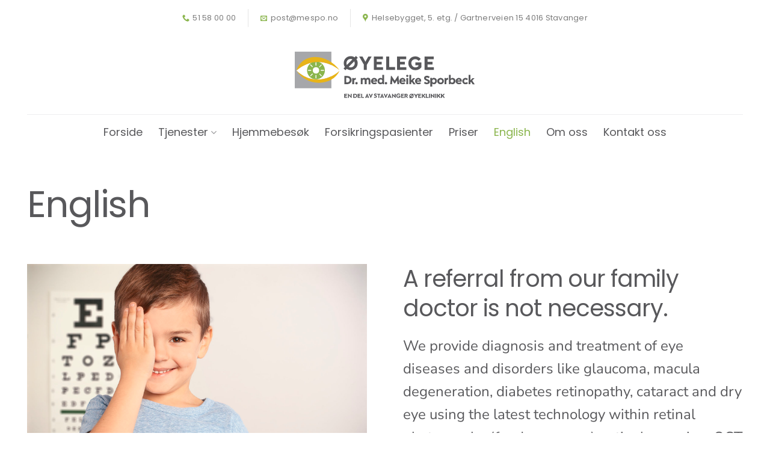

--- FILE ---
content_type: text/html; charset=UTF-8
request_url: https://mespo.no/english/
body_size: 90505
content:
<!DOCTYPE html>
<html lang="nb-NO" class="loading-site no-js">
<head>
	<meta charset="UTF-8" />
	<link rel="profile" href="http://gmpg.org/xfn/11" />
	<link rel="pingback" href="https://mespo.no/xmlrpc.php" />

	<script>(function(html){html.className = html.className.replace(/\bno-js\b/,'js')})(document.documentElement);</script>
<title>English &#8211; Øyelege D. med. Meike Sporbeck</title>
<meta name='robots' content='max-image-preview:large' />
<script id="cookie-law-info-gcm-var-js">
var _ckyGcm = {"status":true,"default_settings":[{"analytics":"denied","advertisement":"denied","functional":"denied","necessary":"granted","ad_user_data":"denied","ad_personalization":"denied","regions":"All"}],"wait_for_update":2000,"url_passthrough":false,"ads_data_redaction":false}</script>
<script id="cookie-law-info-gcm-js" type="text/javascript" src="https://mespo.no/wp-content/plugins/cookie-law-info/lite/frontend/js/gcm.min.js"></script> <script id="cookieyes" type="text/javascript" src="https://cdn-cookieyes.com/client_data/0f6f709cb6fb25368c108a86/script.js"></script><meta name="viewport" content="width=device-width, initial-scale=1" /><link rel='prefetch' href='https://mespo.no/wp-content/themes/flatsome/assets/js/flatsome.js?ver=e1ad26bd5672989785e1' />
<link rel='prefetch' href='https://mespo.no/wp-content/themes/flatsome/assets/js/chunk.slider.js?ver=3.19.14' />
<link rel='prefetch' href='https://mespo.no/wp-content/themes/flatsome/assets/js/chunk.popups.js?ver=3.19.14' />
<link rel='prefetch' href='https://mespo.no/wp-content/themes/flatsome/assets/js/chunk.tooltips.js?ver=3.19.14' />
<link rel="alternate" type="application/rss+xml" title="Øyelege D. med. Meike Sporbeck &raquo; strøm" href="https://mespo.no/feed/" />
<link rel="alternate" type="application/rss+xml" title="Øyelege D. med. Meike Sporbeck &raquo; kommentarstrøm" href="https://mespo.no/comments/feed/" />
<link rel="alternate" title="oEmbed (JSON)" type="application/json+oembed" href="https://mespo.no/wp-json/oembed/1.0/embed?url=https%3A%2F%2Fmespo.no%2Fenglish%2F" />
<link rel="alternate" title="oEmbed (XML)" type="text/xml+oembed" href="https://mespo.no/wp-json/oembed/1.0/embed?url=https%3A%2F%2Fmespo.no%2Fenglish%2F&#038;format=xml" />
<style id='wp-img-auto-sizes-contain-inline-css' type='text/css'>
img:is([sizes=auto i],[sizes^="auto," i]){contain-intrinsic-size:3000px 1500px}
/*# sourceURL=wp-img-auto-sizes-contain-inline-css */
</style>
<link rel='stylesheet' id='flatsome-main-css' href='https://mespo.no/wp-content/themes/flatsome/assets/css/flatsome.css?ver=3.19.14' type='text/css' media='all' />
<style id='flatsome-main-inline-css' type='text/css'>
@font-face {
				font-family: "fl-icons";
				font-display: block;
				src: url(https://mespo.no/wp-content/themes/flatsome/assets/css/icons/fl-icons.eot?v=3.19.14);
				src:
					url(https://mespo.no/wp-content/themes/flatsome/assets/css/icons/fl-icons.eot#iefix?v=3.19.14) format("embedded-opentype"),
					url(https://mespo.no/wp-content/themes/flatsome/assets/css/icons/fl-icons.woff2?v=3.19.14) format("woff2"),
					url(https://mespo.no/wp-content/themes/flatsome/assets/css/icons/fl-icons.ttf?v=3.19.14) format("truetype"),
					url(https://mespo.no/wp-content/themes/flatsome/assets/css/icons/fl-icons.woff?v=3.19.14) format("woff"),
					url(https://mespo.no/wp-content/themes/flatsome/assets/css/icons/fl-icons.svg?v=3.19.14#fl-icons) format("svg");
			}
/*# sourceURL=flatsome-main-inline-css */
</style>
<script type="text/javascript" src="https://mespo.no/wp-includes/js/jquery/jquery.min.js?ver=3.7.1" id="jquery-core-js"></script>
<link rel="https://api.w.org/" href="https://mespo.no/wp-json/" /><link rel="alternate" title="JSON" type="application/json" href="https://mespo.no/wp-json/wp/v2/pages/6339" /><link rel="EditURI" type="application/rsd+xml" title="RSD" href="https://mespo.no/xmlrpc.php?rsd" />
<meta name="generator" content="WordPress 6.9" />
<link rel="canonical" href="https://mespo.no/english/" />
<link rel='shortlink' href='https://mespo.no/?p=6339' />
<!-- Google tag (gtag.js) --> <script async src=https://www.googletagmanager.com/gtag/js?id=G-7WQMM5ZVF7></script> <script> window.dataLayer = window.dataLayer || []; function gtag(){dataLayer.push(arguments);} gtag('js', new Date()); gtag('config', 'G-7WQMM5ZVF7'); </script><link rel="icon" href="https://mespo.no/wp-content/uploads/2023/03/cropped-meike-sporbeck-ikon-32x32.png" sizes="32x32" />
<link rel="icon" href="https://mespo.no/wp-content/uploads/2023/03/cropped-meike-sporbeck-ikon-192x192.png" sizes="192x192" />
<link rel="apple-touch-icon" href="https://mespo.no/wp-content/uploads/2023/03/cropped-meike-sporbeck-ikon-180x180.png" />
<meta name="msapplication-TileImage" content="https://mespo.no/wp-content/uploads/2023/03/cropped-meike-sporbeck-ikon-270x270.png" />
<style id="custom-css" type="text/css">:root {--primary-color: #58585b;--fs-color-primary: #58585b;--fs-color-secondary: #e8b418;--fs-color-success: #8ab54d;--fs-color-alert: #bb185f;--fs-experimental-link-color: #749941;--fs-experimental-link-color-hover: #8ab54d;}.tooltipster-base {--tooltip-color: #fff;--tooltip-bg-color: #000;}.off-canvas-right .mfp-content, .off-canvas-left .mfp-content {--drawer-width: 300px;}html{background-color:#ffffff!important;}.container-width, .full-width .ubermenu-nav, .container, .row{max-width: 1220px}.row.row-collapse{max-width: 1190px}.row.row-small{max-width: 1212.5px}.row.row-large{max-width: 1250px}.header-main{height: 130px}#logo img{max-height: 130px}#logo{width:300px;}#logo img{padding:15px 0;}.header-bottom{min-height: 10px}.header-top{min-height: 60px}.transparent .header-main{height: 30px}.transparent #logo img{max-height: 30px}.has-transparent + .page-title:first-of-type,.has-transparent + #main > .page-title,.has-transparent + #main > div > .page-title,.has-transparent + #main .page-header-wrapper:first-of-type .page-title{padding-top: 110px;}.header.show-on-scroll,.stuck .header-main{height:70px!important}.stuck #logo img{max-height: 70px!important}.search-form{ width: 75%;}.header-bg-color {background-color: #ffffff}.header-bottom {background-color: #ffffff}.header-main .nav > li > a{line-height: 16px }.stuck .header-main .nav > li > a{line-height: 50px }.header-bottom-nav > li > a{line-height: 40px }@media (max-width: 549px) {.header-main{height: 90px}#logo img{max-height: 90px}}.nav-dropdown-has-arrow.nav-dropdown-has-border li.has-dropdown:before{border-bottom-color: #e8e8e8;}.nav .nav-dropdown{border-color: #e8e8e8 }.nav-dropdown{border-radius:15px}.nav-dropdown{font-size:90%}.nav-dropdown-has-arrow li.has-dropdown:after{border-bottom-color: rgba(255,255,255,0.95);}.nav .nav-dropdown{background-color: rgba(255,255,255,0.95)}.header-top{background-color:#ffffff!important;}body{color: #58585b}h1,h2,h3,h4,h5,h6,.heading-font{color: #58585b;}body{font-size: 150%;}@media screen and (max-width: 549px){body{font-size: 135%;}}body{font-family: "Nunito Sans", sans-serif;}body {font-weight: 400;font-style: normal;}.nav > li > a {font-family: Poppins, sans-serif;}.mobile-sidebar-levels-2 .nav > li > ul > li > a {font-family: Poppins, sans-serif;}.nav > li > a,.mobile-sidebar-levels-2 .nav > li > ul > li > a {font-weight: 400;font-style: normal;}h1,h2,h3,h4,h5,h6,.heading-font, .off-canvas-center .nav-sidebar.nav-vertical > li > a{font-family: Poppins, sans-serif;}h1,h2,h3,h4,h5,h6,.heading-font,.banner h1,.banner h2 {font-weight: 400;font-style: normal;}.alt-font{font-family: Montserrat, sans-serif;}.alt-font {font-weight: 300!important;font-style: normal!important;}.header:not(.transparent) .header-bottom-nav.nav > li > a{color: #58585b;}.header:not(.transparent) .header-bottom-nav.nav > li > a:hover,.header:not(.transparent) .header-bottom-nav.nav > li.active > a,.header:not(.transparent) .header-bottom-nav.nav > li.current > a,.header:not(.transparent) .header-bottom-nav.nav > li > a.active,.header:not(.transparent) .header-bottom-nav.nav > li > a.current{color: #8ab54d;}.header-bottom-nav.nav-line-bottom > li > a:before,.header-bottom-nav.nav-line-grow > li > a:before,.header-bottom-nav.nav-line > li > a:before,.header-bottom-nav.nav-box > li > a:hover,.header-bottom-nav.nav-box > li.active > a,.header-bottom-nav.nav-pills > li > a:hover,.header-bottom-nav.nav-pills > li.active > a{color:#FFF!important;background-color: #8ab54d;}.current .breadcrumb-step, [data-icon-label]:after, .button#place_order,.button.checkout,.checkout-button,.single_add_to_cart_button.button, .sticky-add-to-cart-select-options-button{background-color: #d0732c!important }.has-equal-box-heights .box-image {padding-top: 100%;}.badge-inner.on-sale{background-color: #d0732c}.badge-inner.new-bubble{background-color: #004588}button[name='update_cart'] { display: none; }.nav-vertical-fly-out > li + li {border-top-width: 1px; border-top-style: solid;}.label-new.menu-item > a:after{content:"New";}.label-hot.menu-item > a:after{content:"Hot";}.label-sale.menu-item > a:after{content:"Sale";}.label-popular.menu-item > a:after{content:"Popular";}</style>		<style type="text/css" id="wp-custom-css">
			@media (max-width: 549px) {
h1 {font-size:1.75em !important}
h2 {font-size:1.5em !important}
h3 {font-size:1.2em !important}
.box-text {
font-size: 150%;
}
}
#logo img {
padding: 0 !important;
height: 110px !important;
}
.uthevet a {
color: #ffffff !important;
padding: 7px 12px 7px 12px !important;
border-radius: 25px;
background-color: #e4b295;
}
.header-button .is-xlarge {
padding: 0px 30px !important;
font-size: 1.25em !important;
}
.apningstider p {
line-height: 1.2em;
margin: 0;
}
.icon-envelop, .icon-phone, .icon-map-pin-fill, .icon-facebook {
color: #8ab54d !important;
}
.button, button, input[type='submit'], input[type='reset'], input[type='button'] {
padding-top: 2px;
}
h1, h2, h6, .uppercase, th, span.widget-title {
letter-spacing: -0.025em !important;
}

.absolute-footer {
display: none !important;
}

.footer h2 {
font-size: .75em;
letter-spacing:.5px !important;
margin-top:40px;
}
@media (max-width: 549px) {
.footer p {
font-size: 1em !important;
}
.footer .hovedmeny a {
font-size: 1em !important;
}
.footer .hovedmeny a:before {
content:"–";
font-size: 1em !important;
}
}

.footer p {
font-size: .75em;
line-height: 1.5em !important;
}
.footer p a {
color:#409947;
}

.footer .hovedmeny a {
font-size: .75em;
min-height: initial !important;
color:#58585b;
}

.footer .hovedmeny a:hover, .footer .hovedmeny a:before {
color:#409947;
}

.footer .hovedmeny a:before {
content:"–";
font-size: .75em;
min-height: initial !important;
color:#58585b;
margin:0 10px 0 0;
}

.ansatte .person-name {
display: block;
font-size: 1.75em;
line-height: 1em !important;
text-transform: capitalize !important;
color: #000;
padding-top: .25em !important;
}
.ansatte .person-title {
display: block;
font-size: 1em;
line-height: 0 !important;
padding: 0 0 .25em 0 !important;
}

.team-member-content h3 {
display: block;
color: #000 !important;
font-size: 2em;
line-height: 1em !important;
text-transform: capitalize !important;
color: #cf0a2c;
padding: .5em 0 0em 0 !important;
}

.team-member-content h4 {
display: block;
font-size: 1.25em;
text-transform: uppercase;
line-height: 1.25em !important;
padding: 0 0 .75em 0 !important;
}

.team-member-content h5 {
font-size: 1.25em;
line-height: 1.5em;
padding: .25em 0 1.75em 0 !important;
}

.slagord h1, .slagord h2, .slagord h3 {
display:inline;
background-color: rgba(84, 179, 222, 0.9);
font-weight: bolder !important;
}
.slagord h1 {
line-height: 1.2em !important;
padding: .05em .2em 0 !important;
}
.slagord h2 {
line-height: 1.25em !important;
padding: 0 .25em !important;
}

.slagordngl h1, .slagordngl h2, .slagordngl h3 {
display:inline;
/*background-color: rgba(255, 205, 0, 0.9);*/
background-color: rgba(255, 50, 0, 0.9);
font-weight: bolder !important;
}
.slagordngl h1 {
line-height: 1.5em !important;
padding: .5em .2em 0.05em !important;
}
.slagordngl h2 {
line-height: 1.5em !important;
padding: .5em .25em .1em !important;
}

#wide-nav.nav-dark .nav>li>a {
color: #54b3de;
}
@media (max-width: 549px) {
.nav>li>a {
font-size:.75em !important;
}
}
@media (min-width: 549px) and (max-width: 1281px)  {
.nav>li>a {
font-size:.75em !important;
}
}
.mask-arrow-large-ny {
-webkit-clip-path: polygon(100% 0, 100% 100%, 0 100%, 0 0, 50% 3%);
clip-path: polygon(100% 0, 100% 100%, 0 100%, 0 0, 50% 3%);
margin-top: -60px;
}
@media (max-width: 549px) {
.mask-arrow-large-ny {
-webkit-clip-path: polygon(100% 0, 100% 100%, 0 100%, 0 0, 50% 3%);
clip-path: polygon(100% 0, 100% 100%, 0 100%, 0 0, 50% 1%);
margin-top: -60px;
}
}

.nav-dropdown .menu-item-has-children>a, .nav-dropdown .title>a, .nav-dropdown .nav-dropdown-col>a {
text-transform: initial;
font-size: .9em;
font-weight: bolder;
color: #22569e;
text-transform: uppercase;
border-bottom: 1px solid #f1f1f1;
}
.nav li:first-child .tredjeniva  {
    margin-left: 20px !important;
}

.nav-dropdown>li>a {
letter-spacing: .01em;
color: #22569e;
}
.nav-dropdown>li>a:hover {
color: #70aee2;
}
.nav-dropdown li.active>a {
font-weight: 400;
}
.yikes-custom-woo-tab-title {
display: none;
}

.meny-knapp {
padding:0 20px 0 !important;
background-color: #fa9c0f;
border-radius: 35%;
}

.header-button {
font-weight: 400;
}

.section-title-normal span {
border-bottom: 2px solid #fa9c0f; 
}
.section-title-normal {
border-bottom: 1px solid rgba(0,0,0,.1);
}

span.amount {
font-weight: normal;
}

label {
font-weight: 500;
}


.section-bakgrunn .section-bg {
background-size: 375% !important;
background-position: -125px 0 !important;
background-repeat: no-repeat;
opacity: 75%;
}


@media only screen and (min-width: 549px) {
.section-bakgrunn .section-bg {
background-size: 175% !important;
background-position: 0 0 !important;
background-repeat: no-repeat;
opacity: 75%;
}
}

@media only screen and (min-width:  1024px) {
.section-bakgrunn .section-bg {
background-size: 105% !important;
background-position: 0 0 !important;
background-repeat: no-repeat;
opacity: 75%;
}
}

.nav-dropdown-has-border .nav-dropdown {
border: 1px solid #ddd;
}
.nav-dropdown-has-shadow .nav-dropdown {
-webkit-box-shadow: 1px 1px 5px rgb(0 0 0 / 15%);
box-shadow: 1px 1px 5px rgb(0 0 0 / 15%);
}

.nav-dropdown>li>a, .nav-column>li>a {
letter-spacing: .01em;
color: #22569e;
}

.custombtn {
border-radius: 100px !important;
padding: .1em 2.5em 0 !important;
font-size: .75em !important;
background-color: #2c8e46 !important;
}

.caldera-grid .row {
    margin-left: -7.5px !important;
    margin-right: -7.5px !important;
}

.caldera-grid .form-control.cf2-file {
    height: auto;
}

@media (max-width: 549px)  {
h1 {
font-size: 1.3em;
letter-spacing: 0.0em;
}
.footer h2 {
font-size: 1.25em !important;
letter-spacing:.5px !important;
margin-top:10px;
}
.footer p {
font-size: 1.25em;
}
.footer .hovedmeny a {
font-size: 1.25em;
}
.footer .hovedmeny a:before {
content:"–";
font-size: .85em;
min-height: initial !important;
color:#343ca5;
margin:0 10px 0 0;
}
.custombtn {
border-radius: 100px !important;
width:100%;
padding: .1em 1.5em 0 !important;
font-size: .5em !important;
}
.caldera-grid .col-lg-1, .caldera-grid .col-lg-10, .caldera-grid .col-lg-11, .caldera-grid .col-lg-12, .caldera-grid .col-lg-2, .caldera-grid .col-lg-3, .caldera-grid .col-lg-4, .caldera-grid .col-lg-5, .caldera-grid .col-lg-6, .caldera-grid .col-lg-7, .caldera-grid .col-lg-8, .caldera-grid .col-lg-9, .caldera-grid .col-md-1, .caldera-grid .col-md-10, .caldera-grid .col-md-11, .caldera-grid .col-md-12, .caldera-grid .col-md-2, .caldera-grid .col-md-3, .caldera-grid .col-md-4, .caldera-grid .col-md-5, .caldera-grid .col-md-6, .caldera-grid .col-md-7, .caldera-grid .col-md-8, .caldera-grid .col-md-9, .caldera-grid .col-sm-1, .caldera-grid .col-sm-10, .caldera-grid .col-sm-11, .caldera-grid .col-sm-12, .caldera-grid .col-sm-2, .caldera-grid .col-sm-3, .caldera-grid .col-sm-4, .caldera-grid .col-sm-5, .caldera-grid .col-sm-6, .caldera-grid .col-sm-7, .caldera-grid .col-sm-8, .caldera-grid .col-sm-9, .caldera-grid .col-xs-1, .caldera-grid .col-xs-10, .caldera-grid .col-xs-11, .caldera-grid .col-xs-12, .caldera-grid .col-xs-2, .caldera-grid .col-xs-3, .caldera-grid .col-xs-4, .caldera-grid .col-xs-5, .caldera-grid .col-xs-6, .caldera-grid .col-xs-7, .caldera-grid .col-xs-8, .caldera-grid .col-xs-9 {
/*    position: relative; */
width: 100%;
}
}

.caldera-grid .row {
margin-left: 0 !important;
margin-right: 0 !important;
}

#place_order, .checkout-button  {
border-radius: 99px;
font-size: 1.25em;
font-weight: bold;
padding: 0.1em 1.25em 0;
margin: 15px 0 15px;
}
.off-canvas-left .mfp-content {
width:100%
}
.sidebar-menu {
margin-top:30px;
}

.priser p {
margin:0 0 15px;
}

.priser .lead {
font-size:1em;
line-height:1.5em;
}

.priser em {
font-size:1em;
line-height:1.5em;
font-style: normal;
}

.priser strong {
font-size:1.5em;
line-height:1.5em;
font-weight: bold;
color:#e8b418;
display:block;
margin:0 0 30px;
}

.spmskjema-legend {
font-size:.75em;
display: block;
float:left;
margin:0 10px 10px 0;
}

@media (max-width: 549px) {
.spmskjema-legend {
font-size: 1em;
float:none;
}
}

@media (max-width: 549px){
h1 {
font-size: 1.25em !important;
line-height:1.25em;
word-wrap: break-word;
letter-spacing: 0.0em;
}
.innledning .lead {
font-size:1.2em;
line-height:1.5em;
}
}

.vare-bestselgere .category {
font-size: .5em !important;
}
.vare-bestselgere .product-title {
font-size: 1em !important;
}
.vare-bestselgere .price {
font-size: .75em !important;
}

.page-wrapper {
padding-bottom: 30px;
padding-top: 0px;
}
.logo-footer .ux-logo-link {
padding-left:0 !important;
}
.logoklinikker h2 {
font-size:.85em;
margin:5px 0 5px 0 !important;
}
@media (max-width: 549px) {
	.logoklinikker .stack {
		display:block !important;
	}
	.logoklinikker .ux-logo {
		width: 100% !important;
	}
	.logoklinikker .ux-logo .ux-logo-link {
		padding:0 0 0 15px !important;
	}
}

.icon-box-img img, .icon-box-img svg {
padding-top: 0;
margin: 10px 0 0 0 !important;
display: block;
}

.footer .icon-box-img img, .footer .icon-box-img svg {
padding-top: 0;
margin: 3px 0 0 0 !important;
display: block;
}

.forminator-button-submit {
font-size: 1em !important;
padding: 15px 30px 12px !important;
border-radius: 20px !important;
}

.section .info {
padding-left: 0px !important;
padding-right: 0px !important;
}

.zm-top-section .section-bg {
	opacity: 0.2;
}		</style>
		<style id="kirki-inline-styles">/* devanagari */
@font-face {
  font-family: 'Poppins';
  font-style: normal;
  font-weight: 400;
  font-display: swap;
  src: url(https://mespo.no/wp-content/fonts/poppins/pxiEyp8kv8JHgFVrJJbecmNE.woff2) format('woff2');
  unicode-range: U+0900-097F, U+1CD0-1CF9, U+200C-200D, U+20A8, U+20B9, U+20F0, U+25CC, U+A830-A839, U+A8E0-A8FF, U+11B00-11B09;
}
/* latin-ext */
@font-face {
  font-family: 'Poppins';
  font-style: normal;
  font-weight: 400;
  font-display: swap;
  src: url(https://mespo.no/wp-content/fonts/poppins/pxiEyp8kv8JHgFVrJJnecmNE.woff2) format('woff2');
  unicode-range: U+0100-02BA, U+02BD-02C5, U+02C7-02CC, U+02CE-02D7, U+02DD-02FF, U+0304, U+0308, U+0329, U+1D00-1DBF, U+1E00-1E9F, U+1EF2-1EFF, U+2020, U+20A0-20AB, U+20AD-20C0, U+2113, U+2C60-2C7F, U+A720-A7FF;
}
/* latin */
@font-face {
  font-family: 'Poppins';
  font-style: normal;
  font-weight: 400;
  font-display: swap;
  src: url(https://mespo.no/wp-content/fonts/poppins/pxiEyp8kv8JHgFVrJJfecg.woff2) format('woff2');
  unicode-range: U+0000-00FF, U+0131, U+0152-0153, U+02BB-02BC, U+02C6, U+02DA, U+02DC, U+0304, U+0308, U+0329, U+2000-206F, U+20AC, U+2122, U+2191, U+2193, U+2212, U+2215, U+FEFF, U+FFFD;
}/* cyrillic-ext */
@font-face {
  font-family: 'Nunito Sans';
  font-style: normal;
  font-weight: 400;
  font-stretch: 100%;
  font-display: swap;
  src: url(https://mespo.no/wp-content/fonts/nunito-sans/pe1mMImSLYBIv1o4X1M8ce2xCx3yop4tQpF_MeTm0lfGWVpNn64CL7U8upHZIbMV51Q42ptCp5F5bxqqtQ1yiU4G1ilXvlUlM_Y.woff2) format('woff2');
  unicode-range: U+0460-052F, U+1C80-1C8A, U+20B4, U+2DE0-2DFF, U+A640-A69F, U+FE2E-FE2F;
}
/* cyrillic */
@font-face {
  font-family: 'Nunito Sans';
  font-style: normal;
  font-weight: 400;
  font-stretch: 100%;
  font-display: swap;
  src: url(https://mespo.no/wp-content/fonts/nunito-sans/pe1mMImSLYBIv1o4X1M8ce2xCx3yop4tQpF_MeTm0lfGWVpNn64CL7U8upHZIbMV51Q42ptCp5F5bxqqtQ1yiU4G1ilXt1UlM_Y.woff2) format('woff2');
  unicode-range: U+0301, U+0400-045F, U+0490-0491, U+04B0-04B1, U+2116;
}
/* vietnamese */
@font-face {
  font-family: 'Nunito Sans';
  font-style: normal;
  font-weight: 400;
  font-stretch: 100%;
  font-display: swap;
  src: url(https://mespo.no/wp-content/fonts/nunito-sans/pe1mMImSLYBIv1o4X1M8ce2xCx3yop4tQpF_MeTm0lfGWVpNn64CL7U8upHZIbMV51Q42ptCp5F5bxqqtQ1yiU4G1ilXvFUlM_Y.woff2) format('woff2');
  unicode-range: U+0102-0103, U+0110-0111, U+0128-0129, U+0168-0169, U+01A0-01A1, U+01AF-01B0, U+0300-0301, U+0303-0304, U+0308-0309, U+0323, U+0329, U+1EA0-1EF9, U+20AB;
}
/* latin-ext */
@font-face {
  font-family: 'Nunito Sans';
  font-style: normal;
  font-weight: 400;
  font-stretch: 100%;
  font-display: swap;
  src: url(https://mespo.no/wp-content/fonts/nunito-sans/pe1mMImSLYBIv1o4X1M8ce2xCx3yop4tQpF_MeTm0lfGWVpNn64CL7U8upHZIbMV51Q42ptCp5F5bxqqtQ1yiU4G1ilXvVUlM_Y.woff2) format('woff2');
  unicode-range: U+0100-02BA, U+02BD-02C5, U+02C7-02CC, U+02CE-02D7, U+02DD-02FF, U+0304, U+0308, U+0329, U+1D00-1DBF, U+1E00-1E9F, U+1EF2-1EFF, U+2020, U+20A0-20AB, U+20AD-20C0, U+2113, U+2C60-2C7F, U+A720-A7FF;
}
/* latin */
@font-face {
  font-family: 'Nunito Sans';
  font-style: normal;
  font-weight: 400;
  font-stretch: 100%;
  font-display: swap;
  src: url(https://mespo.no/wp-content/fonts/nunito-sans/pe1mMImSLYBIv1o4X1M8ce2xCx3yop4tQpF_MeTm0lfGWVpNn64CL7U8upHZIbMV51Q42ptCp5F5bxqqtQ1yiU4G1ilXs1Ul.woff2) format('woff2');
  unicode-range: U+0000-00FF, U+0131, U+0152-0153, U+02BB-02BC, U+02C6, U+02DA, U+02DC, U+0304, U+0308, U+0329, U+2000-206F, U+20AC, U+2122, U+2191, U+2193, U+2212, U+2215, U+FEFF, U+FFFD;
}/* cyrillic-ext */
@font-face {
  font-family: 'Montserrat';
  font-style: normal;
  font-weight: 300;
  font-display: swap;
  src: url(https://mespo.no/wp-content/fonts/montserrat/JTUHjIg1_i6t8kCHKm4532VJOt5-QNFgpCs16Hw0aXpsog.woff2) format('woff2');
  unicode-range: U+0460-052F, U+1C80-1C8A, U+20B4, U+2DE0-2DFF, U+A640-A69F, U+FE2E-FE2F;
}
/* cyrillic */
@font-face {
  font-family: 'Montserrat';
  font-style: normal;
  font-weight: 300;
  font-display: swap;
  src: url(https://mespo.no/wp-content/fonts/montserrat/JTUHjIg1_i6t8kCHKm4532VJOt5-QNFgpCs16Hw9aXpsog.woff2) format('woff2');
  unicode-range: U+0301, U+0400-045F, U+0490-0491, U+04B0-04B1, U+2116;
}
/* vietnamese */
@font-face {
  font-family: 'Montserrat';
  font-style: normal;
  font-weight: 300;
  font-display: swap;
  src: url(https://mespo.no/wp-content/fonts/montserrat/JTUHjIg1_i6t8kCHKm4532VJOt5-QNFgpCs16Hw2aXpsog.woff2) format('woff2');
  unicode-range: U+0102-0103, U+0110-0111, U+0128-0129, U+0168-0169, U+01A0-01A1, U+01AF-01B0, U+0300-0301, U+0303-0304, U+0308-0309, U+0323, U+0329, U+1EA0-1EF9, U+20AB;
}
/* latin-ext */
@font-face {
  font-family: 'Montserrat';
  font-style: normal;
  font-weight: 300;
  font-display: swap;
  src: url(https://mespo.no/wp-content/fonts/montserrat/JTUHjIg1_i6t8kCHKm4532VJOt5-QNFgpCs16Hw3aXpsog.woff2) format('woff2');
  unicode-range: U+0100-02BA, U+02BD-02C5, U+02C7-02CC, U+02CE-02D7, U+02DD-02FF, U+0304, U+0308, U+0329, U+1D00-1DBF, U+1E00-1E9F, U+1EF2-1EFF, U+2020, U+20A0-20AB, U+20AD-20C0, U+2113, U+2C60-2C7F, U+A720-A7FF;
}
/* latin */
@font-face {
  font-family: 'Montserrat';
  font-style: normal;
  font-weight: 300;
  font-display: swap;
  src: url(https://mespo.no/wp-content/fonts/montserrat/JTUHjIg1_i6t8kCHKm4532VJOt5-QNFgpCs16Hw5aXo.woff2) format('woff2');
  unicode-range: U+0000-00FF, U+0131, U+0152-0153, U+02BB-02BC, U+02C6, U+02DA, U+02DC, U+0304, U+0308, U+0329, U+2000-206F, U+20AC, U+2122, U+2191, U+2193, U+2212, U+2215, U+FEFF, U+FFFD;
}</style><style id='global-styles-inline-css' type='text/css'>
:root{--wp--preset--aspect-ratio--square: 1;--wp--preset--aspect-ratio--4-3: 4/3;--wp--preset--aspect-ratio--3-4: 3/4;--wp--preset--aspect-ratio--3-2: 3/2;--wp--preset--aspect-ratio--2-3: 2/3;--wp--preset--aspect-ratio--16-9: 16/9;--wp--preset--aspect-ratio--9-16: 9/16;--wp--preset--color--black: #000000;--wp--preset--color--cyan-bluish-gray: #abb8c3;--wp--preset--color--white: #ffffff;--wp--preset--color--pale-pink: #f78da7;--wp--preset--color--vivid-red: #cf2e2e;--wp--preset--color--luminous-vivid-orange: #ff6900;--wp--preset--color--luminous-vivid-amber: #fcb900;--wp--preset--color--light-green-cyan: #7bdcb5;--wp--preset--color--vivid-green-cyan: #00d084;--wp--preset--color--pale-cyan-blue: #8ed1fc;--wp--preset--color--vivid-cyan-blue: #0693e3;--wp--preset--color--vivid-purple: #9b51e0;--wp--preset--color--primary: #58585b;--wp--preset--color--secondary: #e8b418;--wp--preset--color--success: #8ab54d;--wp--preset--color--alert: #bb185f;--wp--preset--gradient--vivid-cyan-blue-to-vivid-purple: linear-gradient(135deg,rgb(6,147,227) 0%,rgb(155,81,224) 100%);--wp--preset--gradient--light-green-cyan-to-vivid-green-cyan: linear-gradient(135deg,rgb(122,220,180) 0%,rgb(0,208,130) 100%);--wp--preset--gradient--luminous-vivid-amber-to-luminous-vivid-orange: linear-gradient(135deg,rgb(252,185,0) 0%,rgb(255,105,0) 100%);--wp--preset--gradient--luminous-vivid-orange-to-vivid-red: linear-gradient(135deg,rgb(255,105,0) 0%,rgb(207,46,46) 100%);--wp--preset--gradient--very-light-gray-to-cyan-bluish-gray: linear-gradient(135deg,rgb(238,238,238) 0%,rgb(169,184,195) 100%);--wp--preset--gradient--cool-to-warm-spectrum: linear-gradient(135deg,rgb(74,234,220) 0%,rgb(151,120,209) 20%,rgb(207,42,186) 40%,rgb(238,44,130) 60%,rgb(251,105,98) 80%,rgb(254,248,76) 100%);--wp--preset--gradient--blush-light-purple: linear-gradient(135deg,rgb(255,206,236) 0%,rgb(152,150,240) 100%);--wp--preset--gradient--blush-bordeaux: linear-gradient(135deg,rgb(254,205,165) 0%,rgb(254,45,45) 50%,rgb(107,0,62) 100%);--wp--preset--gradient--luminous-dusk: linear-gradient(135deg,rgb(255,203,112) 0%,rgb(199,81,192) 50%,rgb(65,88,208) 100%);--wp--preset--gradient--pale-ocean: linear-gradient(135deg,rgb(255,245,203) 0%,rgb(182,227,212) 50%,rgb(51,167,181) 100%);--wp--preset--gradient--electric-grass: linear-gradient(135deg,rgb(202,248,128) 0%,rgb(113,206,126) 100%);--wp--preset--gradient--midnight: linear-gradient(135deg,rgb(2,3,129) 0%,rgb(40,116,252) 100%);--wp--preset--font-size--small: 13px;--wp--preset--font-size--medium: 20px;--wp--preset--font-size--large: 36px;--wp--preset--font-size--x-large: 42px;--wp--preset--spacing--20: 0.44rem;--wp--preset--spacing--30: 0.67rem;--wp--preset--spacing--40: 1rem;--wp--preset--spacing--50: 1.5rem;--wp--preset--spacing--60: 2.25rem;--wp--preset--spacing--70: 3.38rem;--wp--preset--spacing--80: 5.06rem;--wp--preset--shadow--natural: 6px 6px 9px rgba(0, 0, 0, 0.2);--wp--preset--shadow--deep: 12px 12px 50px rgba(0, 0, 0, 0.4);--wp--preset--shadow--sharp: 6px 6px 0px rgba(0, 0, 0, 0.2);--wp--preset--shadow--outlined: 6px 6px 0px -3px rgb(255, 255, 255), 6px 6px rgb(0, 0, 0);--wp--preset--shadow--crisp: 6px 6px 0px rgb(0, 0, 0);}:where(body) { margin: 0; }.wp-site-blocks > .alignleft { float: left; margin-right: 2em; }.wp-site-blocks > .alignright { float: right; margin-left: 2em; }.wp-site-blocks > .aligncenter { justify-content: center; margin-left: auto; margin-right: auto; }:where(.is-layout-flex){gap: 0.5em;}:where(.is-layout-grid){gap: 0.5em;}.is-layout-flow > .alignleft{float: left;margin-inline-start: 0;margin-inline-end: 2em;}.is-layout-flow > .alignright{float: right;margin-inline-start: 2em;margin-inline-end: 0;}.is-layout-flow > .aligncenter{margin-left: auto !important;margin-right: auto !important;}.is-layout-constrained > .alignleft{float: left;margin-inline-start: 0;margin-inline-end: 2em;}.is-layout-constrained > .alignright{float: right;margin-inline-start: 2em;margin-inline-end: 0;}.is-layout-constrained > .aligncenter{margin-left: auto !important;margin-right: auto !important;}.is-layout-constrained > :where(:not(.alignleft):not(.alignright):not(.alignfull)){margin-left: auto !important;margin-right: auto !important;}body .is-layout-flex{display: flex;}.is-layout-flex{flex-wrap: wrap;align-items: center;}.is-layout-flex > :is(*, div){margin: 0;}body .is-layout-grid{display: grid;}.is-layout-grid > :is(*, div){margin: 0;}body{padding-top: 0px;padding-right: 0px;padding-bottom: 0px;padding-left: 0px;}a:where(:not(.wp-element-button)){text-decoration: none;}:root :where(.wp-element-button, .wp-block-button__link){background-color: #32373c;border-width: 0;color: #fff;font-family: inherit;font-size: inherit;font-style: inherit;font-weight: inherit;letter-spacing: inherit;line-height: inherit;padding-top: calc(0.667em + 2px);padding-right: calc(1.333em + 2px);padding-bottom: calc(0.667em + 2px);padding-left: calc(1.333em + 2px);text-decoration: none;text-transform: inherit;}.has-black-color{color: var(--wp--preset--color--black) !important;}.has-cyan-bluish-gray-color{color: var(--wp--preset--color--cyan-bluish-gray) !important;}.has-white-color{color: var(--wp--preset--color--white) !important;}.has-pale-pink-color{color: var(--wp--preset--color--pale-pink) !important;}.has-vivid-red-color{color: var(--wp--preset--color--vivid-red) !important;}.has-luminous-vivid-orange-color{color: var(--wp--preset--color--luminous-vivid-orange) !important;}.has-luminous-vivid-amber-color{color: var(--wp--preset--color--luminous-vivid-amber) !important;}.has-light-green-cyan-color{color: var(--wp--preset--color--light-green-cyan) !important;}.has-vivid-green-cyan-color{color: var(--wp--preset--color--vivid-green-cyan) !important;}.has-pale-cyan-blue-color{color: var(--wp--preset--color--pale-cyan-blue) !important;}.has-vivid-cyan-blue-color{color: var(--wp--preset--color--vivid-cyan-blue) !important;}.has-vivid-purple-color{color: var(--wp--preset--color--vivid-purple) !important;}.has-primary-color{color: var(--wp--preset--color--primary) !important;}.has-secondary-color{color: var(--wp--preset--color--secondary) !important;}.has-success-color{color: var(--wp--preset--color--success) !important;}.has-alert-color{color: var(--wp--preset--color--alert) !important;}.has-black-background-color{background-color: var(--wp--preset--color--black) !important;}.has-cyan-bluish-gray-background-color{background-color: var(--wp--preset--color--cyan-bluish-gray) !important;}.has-white-background-color{background-color: var(--wp--preset--color--white) !important;}.has-pale-pink-background-color{background-color: var(--wp--preset--color--pale-pink) !important;}.has-vivid-red-background-color{background-color: var(--wp--preset--color--vivid-red) !important;}.has-luminous-vivid-orange-background-color{background-color: var(--wp--preset--color--luminous-vivid-orange) !important;}.has-luminous-vivid-amber-background-color{background-color: var(--wp--preset--color--luminous-vivid-amber) !important;}.has-light-green-cyan-background-color{background-color: var(--wp--preset--color--light-green-cyan) !important;}.has-vivid-green-cyan-background-color{background-color: var(--wp--preset--color--vivid-green-cyan) !important;}.has-pale-cyan-blue-background-color{background-color: var(--wp--preset--color--pale-cyan-blue) !important;}.has-vivid-cyan-blue-background-color{background-color: var(--wp--preset--color--vivid-cyan-blue) !important;}.has-vivid-purple-background-color{background-color: var(--wp--preset--color--vivid-purple) !important;}.has-primary-background-color{background-color: var(--wp--preset--color--primary) !important;}.has-secondary-background-color{background-color: var(--wp--preset--color--secondary) !important;}.has-success-background-color{background-color: var(--wp--preset--color--success) !important;}.has-alert-background-color{background-color: var(--wp--preset--color--alert) !important;}.has-black-border-color{border-color: var(--wp--preset--color--black) !important;}.has-cyan-bluish-gray-border-color{border-color: var(--wp--preset--color--cyan-bluish-gray) !important;}.has-white-border-color{border-color: var(--wp--preset--color--white) !important;}.has-pale-pink-border-color{border-color: var(--wp--preset--color--pale-pink) !important;}.has-vivid-red-border-color{border-color: var(--wp--preset--color--vivid-red) !important;}.has-luminous-vivid-orange-border-color{border-color: var(--wp--preset--color--luminous-vivid-orange) !important;}.has-luminous-vivid-amber-border-color{border-color: var(--wp--preset--color--luminous-vivid-amber) !important;}.has-light-green-cyan-border-color{border-color: var(--wp--preset--color--light-green-cyan) !important;}.has-vivid-green-cyan-border-color{border-color: var(--wp--preset--color--vivid-green-cyan) !important;}.has-pale-cyan-blue-border-color{border-color: var(--wp--preset--color--pale-cyan-blue) !important;}.has-vivid-cyan-blue-border-color{border-color: var(--wp--preset--color--vivid-cyan-blue) !important;}.has-vivid-purple-border-color{border-color: var(--wp--preset--color--vivid-purple) !important;}.has-primary-border-color{border-color: var(--wp--preset--color--primary) !important;}.has-secondary-border-color{border-color: var(--wp--preset--color--secondary) !important;}.has-success-border-color{border-color: var(--wp--preset--color--success) !important;}.has-alert-border-color{border-color: var(--wp--preset--color--alert) !important;}.has-vivid-cyan-blue-to-vivid-purple-gradient-background{background: var(--wp--preset--gradient--vivid-cyan-blue-to-vivid-purple) !important;}.has-light-green-cyan-to-vivid-green-cyan-gradient-background{background: var(--wp--preset--gradient--light-green-cyan-to-vivid-green-cyan) !important;}.has-luminous-vivid-amber-to-luminous-vivid-orange-gradient-background{background: var(--wp--preset--gradient--luminous-vivid-amber-to-luminous-vivid-orange) !important;}.has-luminous-vivid-orange-to-vivid-red-gradient-background{background: var(--wp--preset--gradient--luminous-vivid-orange-to-vivid-red) !important;}.has-very-light-gray-to-cyan-bluish-gray-gradient-background{background: var(--wp--preset--gradient--very-light-gray-to-cyan-bluish-gray) !important;}.has-cool-to-warm-spectrum-gradient-background{background: var(--wp--preset--gradient--cool-to-warm-spectrum) !important;}.has-blush-light-purple-gradient-background{background: var(--wp--preset--gradient--blush-light-purple) !important;}.has-blush-bordeaux-gradient-background{background: var(--wp--preset--gradient--blush-bordeaux) !important;}.has-luminous-dusk-gradient-background{background: var(--wp--preset--gradient--luminous-dusk) !important;}.has-pale-ocean-gradient-background{background: var(--wp--preset--gradient--pale-ocean) !important;}.has-electric-grass-gradient-background{background: var(--wp--preset--gradient--electric-grass) !important;}.has-midnight-gradient-background{background: var(--wp--preset--gradient--midnight) !important;}.has-small-font-size{font-size: var(--wp--preset--font-size--small) !important;}.has-medium-font-size{font-size: var(--wp--preset--font-size--medium) !important;}.has-large-font-size{font-size: var(--wp--preset--font-size--large) !important;}.has-x-large-font-size{font-size: var(--wp--preset--font-size--x-large) !important;}
/*# sourceURL=global-styles-inline-css */
</style>
</head>

<body class="wp-singular page-template-default page page-id-6339 wp-theme-flatsome wp-child-theme-flatsome-child full-width lightbox nav-dropdown-has-arrow nav-dropdown-has-shadow nav-dropdown-has-border mobile-submenu-slide mobile-submenu-slide-levels-2">


<a class="skip-link screen-reader-text" href="#main">Skip to content</a>

<div id="wrapper">

	
	<header id="header" class="header ">
		<div class="header-wrapper">
			<div id="top-bar" class="header-top hide-for-sticky flex-has-center">
    <div class="flex-row container">
      <div class="flex-col hide-for-medium flex-left">
          <ul class="nav nav-left medium-nav-center nav-small  nav-divided">
                        </ul>
      </div>

      <div class="flex-col hide-for-medium flex-center">
          <ul class="nav nav-center nav-small  nav-divided">
              <li class="html custom html_topbar_left"><ul class="nav nav-center nav-small  nav-divided">
<li class="header-contact-wrapper"><ul id="header-contact" class="nav nav-divided nav-uppercase header-contact"><li class=""><a target="_blank" rel="noopener noreferrer" href="tel:51 58 00 00" class="tooltip tooltipstered" aria-label="Ring oss på 51 58 00 00"><i class="icon-phone" style="font-size:12px;"></i><span style="font-size:13px;">51 58 00 00</span></a></li></ul></li>
</ul>

</li><li class="header-divider"></li><li class="html custom html_topbar_right"><ul class="nav nav-center nav-small  nav-divided">
<li class="header-contact-wrapper"><ul id="header-contact" class="nav nav-divided nav-uppercase header-contact"><li class=""><a target="_blank" rel="noopener noreferrer" href="mailto:post@mespo.no" class="tooltip tooltipstered"><i class="icon-envelop" style="font-size:11px;"></i><span style="font-size:13px;text-transform:initial">post@mespo.no</span></a></li></ul></li>
</ul>

</li><li class="header-divider"></li><li class="html custom html_top_right_text"><ul class="nav nav-center nav-small  nav-divided">
<li class="header-contact-wrapper"><ul id="header-contact" class="nav nav-divided nav-uppercase header-contact"><li class=""><a target="_blank" rel="noopener noreferrer" href="https://goo.gl/maps/4CwPVcp61JDHdV886" class="tooltip tooltipstered"><i class="icon-map-pin-fill" style="font-size:14px;"></i><span style="font-size:13px;text-transform:initial">Helsebygget, 5. etg. / Gartnerveien 15 4016 Stavanger</span></a></li></ul></li>
</ul>

</li>          </ul>
      </div>

      <div class="flex-col hide-for-medium flex-right">
         <ul class="nav top-bar-nav nav-right nav-small  nav-divided">
                        </ul>
      </div>

            <div class="flex-col show-for-medium flex-grow">
          <ul class="nav nav-center nav-small mobile-nav  nav-divided">
              <li class="html custom html_topbar_left"><ul class="nav nav-center nav-small  nav-divided">
<li class="header-contact-wrapper"><ul id="header-contact" class="nav nav-divided nav-uppercase header-contact"><li class=""><a target="_blank" rel="noopener noreferrer" href="tel:51 58 00 00" class="tooltip tooltipstered" aria-label="Ring oss på 51 58 00 00"><i class="icon-phone" style="font-size:12px;"></i><span style="font-size:13px;">51 58 00 00</span></a></li></ul></li>
</ul>

</li><li class="header-divider"></li><li class="html custom html_topbar_right"><ul class="nav nav-center nav-small  nav-divided">
<li class="header-contact-wrapper"><ul id="header-contact" class="nav nav-divided nav-uppercase header-contact"><li class=""><a target="_blank" rel="noopener noreferrer" href="mailto:post@mespo.no" class="tooltip tooltipstered"><i class="icon-envelop" style="font-size:11px;"></i><span style="font-size:13px;text-transform:initial">post@mespo.no</span></a></li></ul></li>
</ul>

</li>          </ul>
      </div>
      
    </div>
</div>
<div id="masthead" class="header-main show-logo-center hide-for-sticky">
      <div class="header-inner flex-row container logo-center medium-logo-center" role="navigation">

          <!-- Logo -->
          <div id="logo" class="flex-col logo">
            
<!-- Header logo -->
<a href="https://mespo.no/" title="Øyelege D. med. Meike Sporbeck - Alltid en hjelpende hånd" rel="home">
		<img width="1" height="1" src="https://mespo.no/wp-content/uploads/2023/01/Dr-Meike-Sporbeck-En-del-av-STAVANGER-KLINIKK-logo.svg" class="header_logo header-logo" alt="Øyelege D. med. Meike Sporbeck"/><img  width="1" height="1" src="https://mespo.no/wp-content/uploads/2023/01/Dr-Meike-Sporbeck-En-del-av-STAVANGER-KLINIKK-logo.svg" class="header-logo-dark" alt="Øyelege D. med. Meike Sporbeck"/></a>
          </div>

          <!-- Mobile Left Elements -->
          <div class="flex-col show-for-medium flex-left">
            <ul class="mobile-nav nav nav-left ">
              <li class="nav-icon has-icon">
  		<a href="#" data-open="#main-menu" data-pos="left" data-bg="main-menu-overlay" data-color="" class="is-small" aria-label="Menu" aria-controls="main-menu" aria-expanded="false">

		  <i class="icon-menu" ></i>
		  		</a>
	</li>
            </ul>
          </div>

          <!-- Left Elements -->
          <div class="flex-col hide-for-medium flex-left
            ">
            <ul class="header-nav header-nav-main nav nav-left  nav-uppercase" >
                          </ul>
          </div>

          <!-- Right Elements -->
          <div class="flex-col hide-for-medium flex-right">
            <ul class="header-nav header-nav-main nav nav-right  nav-uppercase">
                          </ul>
          </div>

          <!-- Mobile Right Elements -->
          <div class="flex-col show-for-medium flex-right">
            <ul class="mobile-nav nav nav-right ">
                          </ul>
          </div>

      </div>

            <div class="container"><div class="top-divider full-width"></div></div>
      </div>
<div id="wide-nav" class="header-bottom wide-nav hide-for-sticky flex-has-center hide-for-medium">
    <div class="flex-row container">

            
                        <div class="flex-col hide-for-medium flex-center">
                <ul class="nav header-nav header-bottom-nav nav-center  nav-spacing-xlarge">
                    <li id="menu-item-6003" class="menu-item menu-item-type-post_type menu-item-object-page menu-item-home menu-item-6003 menu-item-design-default"><a href="https://mespo.no/" class="nav-top-link">Forside</a></li>
<li id="menu-item-6484" class="menu-item menu-item-type-post_type menu-item-object-page menu-item-has-children menu-item-6484 menu-item-design-default has-dropdown"><a href="https://mespo.no/tjenester/" class="nav-top-link" aria-expanded="false" aria-haspopup="menu">Tjenester<i class="icon-angle-down" ></i></a>
<ul class="sub-menu nav-dropdown nav-dropdown-simple">
	<li id="menu-item-6491" class="menu-item menu-item-type-post_type menu-item-object-page menu-item-6491"><a href="https://mespo.no/tjenester/medisinsk-utredning-og-behandling/">Medisinsk utredning og behandling</a></li>
	<li id="menu-item-6421" class="menu-item menu-item-type-post_type menu-item-object-page menu-item-6421"><a href="https://mespo.no/tjenester/behandling-av-torre-oyne/">Behandling av tørre øyne</a></li>
	<li id="menu-item-6494" class="menu-item menu-item-type-post_type menu-item-object-page menu-item-6494"><a href="https://mespo.no/tjenester/kirurgisk-behandling/">Kirurgisk behandling</a></li>
</ul>
</li>
<li id="menu-item-6483" class="menu-item menu-item-type-post_type menu-item-object-page menu-item-6483 menu-item-design-default"><a href="https://mespo.no/hjemmebesok/" class="nav-top-link">Hjemmebesøk</a></li>
<li id="menu-item-6395" class="menu-item menu-item-type-post_type menu-item-object-page menu-item-6395 menu-item-design-default"><a href="https://mespo.no/forsikringspasienter/" class="nav-top-link">Forsikringspasienter</a></li>
<li id="menu-item-5931" class="menu-item menu-item-type-post_type menu-item-object-page menu-item-5931 menu-item-design-default"><a href="https://mespo.no/priser/" class="nav-top-link">Priser</a></li>
<li id="menu-item-6341" class="menu-item menu-item-type-post_type menu-item-object-page current-menu-item page_item page-item-6339 current_page_item menu-item-6341 active menu-item-design-default"><a href="https://mespo.no/english/" aria-current="page" class="nav-top-link">English</a></li>
<li id="menu-item-5558" class="menu-item menu-item-type-post_type menu-item-object-page menu-item-5558 menu-item-design-default"><a href="https://mespo.no/om-oss/" class="nav-top-link">Om oss</a></li>
<li id="menu-item-2575" class="menu-item menu-item-type-post_type menu-item-object-page menu-item-2575 menu-item-design-default"><a href="https://mespo.no/kontakt-oss/" class="nav-top-link">Kontakt oss</a></li>
                </ul>
            </div>
            
            
            
    </div>
</div>

<div class="header-bg-container fill"><div class="header-bg-image fill"></div><div class="header-bg-color fill"></div></div>		</div>
	</header>

	
	<main id="main" class="">
<div id="content" class="content-area page-wrapper" role="main">
	<div class="row row-main">
		<div class="large-12 col">
			<div class="col-inner">

				
									
						<div class="row row-large align-center"  id="row-640103132">


	<div id="col-525556851" class="col medium-10 small-11 large-12"  >
				<div class="col-inner text-center"  >
			
			

	<div id="gap-1977624373" class="gap-element clearfix hide-for-small" style="display:block; height:auto;">
		
<style>
#gap-1977624373 {
  padding-top: 30px;
}
</style>
	</div>
	

  <div id="page-header-1033413248" class="page-header-wrapper">
  <div class="page-title light simple-title">

    
    <div class="page-title-inner container align-top flex-row medium-flex-wrap" >
              <div class="title-wrapper is-xlarge flex-col text-left medium-text-center">
          <h1 class="entry-title mb-0">
            English          </h1>
        </div>
                    <div class="title-content flex-col flex-right text-right medium-text-center">
        <ul class="nav sm-touch-scroll nav-line nav-uppercase text-left nav-left"><li class="nav-single-page hidden"></li></ul>      </div>
    </div>

       </div>
    </div>
  

	<div id="gap-2085769411" class="gap-element clearfix hide-for-small" style="display:block; height:auto;">
		
<style>
#gap-2085769411 {
  padding-top: 30px;
}
</style>
	</div>
	


		</div>
					</div>

	

</div>
<div class="row row-large align-center"  id="row-981342262">

	<div id="col-947904171" class="col medium-10 small-12 large-6"  >
				<div class="col-inner"  >
			
			

  <div class="banner has-hover" id="banner-1365261919">
          <div class="banner-inner fill">
        <div class="banner-bg fill" >
            <img fetchpriority="high" decoding="async" width="1600" height="1070" src="https://mespo.no/wp-content/uploads/2023/01/din-oyelege-dr-meike-sporbeck-gutt-synstest.jpg" class="bg attachment-original size-original" alt="" />                                    
                    </div>
		
	<div class="ux-shape-divider ux-shape-divider--bottom ux-shape-divider--style-curve">
		<svg viewBox="0 0 1000 100" xmlns="http://www.w3.org/2000/svg" preserveAspectRatio="none">
	<path class="ux-shape-fill" d="M0 0C0 0 200 50 500 50C800 50 1000 0 1000 0V101H0V1V0Z"/>
</svg>
	</div>
        <div class="banner-layers container">
            <div class="fill banner-link"></div>            
        </div>
      </div>

            
<style>
#banner-1365261919 {
  padding-top: 99.99%;
  background-color: rgb(255,255,255);
}
#banner-1365261919 .banner-bg img {
  object-position: 0% 50%;
}
#banner-1365261919 .ux-shape-divider--bottom svg {
  height: 30px;
  --divider-width: 100%;
}
</style>
  </div>


		</div>
					</div>

	

	<div id="col-1755897135" class="col medium-10 small-11 large-6"  >
				<div class="col-inner text-left"  >
			
			
<h2>A referral from our family doctor is not necessary.</h2>
<p>We provide diagnosis and treatment of eye diseases and disorders like glaucoma, macula degeneration, diabetes retinopathy, cataract and dry eye using the latest technology within retinal photography (fundus camera), retinal scanning, OCT (Optical Coherence Tomography) and peripheral field testing (perimetry). ​</p>
		</div>
					</div>

	

	<div id="col-1002972711" class="col small-12 large-12"  >
				<div class="col-inner"  >
			
			
	<div id="gap-166290925" class="gap-element clearfix" style="display:block; height:auto;">
		
<style>
#gap-166290925 {
  padding-top: 30px;
}
</style>
	</div>
	
		</div>
					</div>

	

	<div id="col-1050382708" class="col medium-10 small-11 large-6"  >
				<div class="col-inner text-left"  >
			
			
<h2>We provide:</h2>
<ul>
<li>Laser treatment of secondary cataract /posterior capsule thickening (YAG laser capsulotomy).</li>
<li>Treatment of increased​ ocular pressure with (SLT).</li>
<li>Dry eye treatment with temporarily/permanent tear plugs.</li>
<li>Regular monitoring of patients with diabetes and family history of glaucoma.</li>
<li>Cooperating with private health insurances for diagnosis and treatment of eye diseases.</li>
<li>Cooperating with Stavanger Øyeklinikk if necessary cataract surgery and eye lid reduction (blepharoplasty).</li>
</ul>
		</div>
					</div>

	

	<div id="col-1101936121" class="col medium-10 small-12 large-6"  >
				<div class="col-inner"  >
			
			

  <div class="banner has-hover" id="banner-2051079816">
          <div class="banner-inner fill">
        <div class="banner-bg fill" >
            <img decoding="async" width="1400" height="1400" src="https://mespo.no/wp-content/uploads/2023/06/din-oyelege-dr-meike-sporbeck-lacrimalis-utstyr-2.jpg" class="bg attachment-original size-original" alt="din-oyelege-dr-meike-sporbeck-lacrimalis-utstyr-2" />                                    
                    </div>
		
	<div class="ux-shape-divider ux-shape-divider--bottom ux-shape-divider--style-curve">
		<svg viewBox="0 0 1000 100" xmlns="http://www.w3.org/2000/svg" preserveAspectRatio="none">
	<path class="ux-shape-fill" d="M0 0C0 0 200 50 500 50C800 50 1000 0 1000 0V101H0V1V0Z"/>
</svg>
	</div>
        <div class="banner-layers container">
            <div class="fill banner-link"></div>            
        </div>
      </div>

            
<style>
#banner-2051079816 {
  padding-top: 99.99%;
  background-color: rgb(255,255,255);
}
#banner-2051079816 .banner-bg img {
  object-position: 50% 100%;
}
#banner-2051079816 .ux-shape-divider--bottom svg {
  height: 30px;
  --divider-width: 100%;
}
</style>
  </div>


		</div>
					</div>

	
</div>
	<div id="gap-2118249343" class="gap-element clearfix" style="display:block; height:auto;">
		
<style>
#gap-2118249343 {
  padding-top: 90px;
}
</style>
	</div>
	


  <div class="banner has-hover" id="banner-361603798">
          <div class="banner-inner fill">
        <div class="banner-bg fill" >
                                                
                    </div>
			<div class="ux-shape-divider ux-shape-divider--top ux-shape-divider--style-tilt">
		<svg viewBox="0 0 1000 100" xmlns="http://www.w3.org/2000/svg" preserveAspectRatio="none">
	<path class="ux-shape-fill" d="M1000 100V0L-40 100H1000Z"/>
</svg>
	</div>

	<div class="ux-shape-divider ux-shape-divider--bottom ux-shape-divider--style-tilt">
		<svg viewBox="0 0 1000 100" xmlns="http://www.w3.org/2000/svg" preserveAspectRatio="none">
	<path class="ux-shape-fill" d="M1000 100V0L-40 100H1000Z"/>
</svg>
	</div>
        <div class="banner-layers container">
            <div class="fill banner-link"></div>            

   <div id="text-box-1330312643" class="text-box banner-layer x50 md-x50 lg-x50 y50 md-y50 lg-y50 res-text">
                                <div class="text-box-content text ">
              
              <div class="text-inner text-center">
                  

<h3 class="uppercase"><span style="font-size: 100%;" data-line-height="m">Ønsker du time<br />til undersøkelse?</span></h3>
<p><span style="font-size: 130%;" data-line-height="s">Rask time uten henvisning</span></p>
<a href="/kontakt-oss/" class="button success is-gloss"  style="border-radius:10px;">
		<span>kontakt oss i dag</span>
	</a>



              </div>
           </div>
                            
<style>
#text-box-1330312643 {
  width: 100%;
}
#text-box-1330312643 .text-box-content {
  font-size: 185%;
}
@media (min-width:550px) {
  #text-box-1330312643 {
    width: 80%;
  }
  #text-box-1330312643 .text-box-content {
    font-size: 135%;
  }
}
@media (min-width:850px) {
  #text-box-1330312643 {
    width: 60%;
  }
}
</style>
    </div>
 

        </div>
      </div>

            
<style>
#banner-361603798 {
  padding-top: 400px;
  background-color: rgba(88, 88, 91, 0.05);
}
#banner-361603798 .ux-shape-divider--top svg {
  height: 30px;
  --divider-top-width: 100%;
}
#banner-361603798 .ux-shape-divider--bottom svg {
  height: 30px;
  --divider-width: 100%;
}
@media (min-width:550px) {
  #banner-361603798 {
    padding-top: 400px;
  }
}
@media (min-width:850px) {
  #banner-361603798 {
    padding-top: 450px;
  }
}
</style>
  </div>



					
												</div>
		</div>
	</div>
</div>


</main>

<footer id="footer" class="footer-wrapper">

	
	<section class="section" id="section_1412257513">
		<div class="section-bg fill" >
									
			

		</div>

		

		<div class="section-content relative">
			

	<div id="gap-226875652" class="gap-element clearfix" style="display:block; height:auto;">
		
<style>
#gap-226875652 {
  padding-top: 90px;
}
</style>
	</div>
	


  
    <div class="row large-columns-5 medium-columns-3 small-columns-2 slider row-slider slider-nav-reveal slider-nav-push"  data-flickity-options='{&quot;imagesLoaded&quot;: true, &quot;groupCells&quot;: &quot;100%&quot;, &quot;dragThreshold&quot; : 5, &quot;cellAlign&quot;: &quot;left&quot;,&quot;wrapAround&quot;: true,&quot;prevNextButtons&quot;: true,&quot;percentPosition&quot;: true,&quot;pageDots&quot;: false, &quot;rightToLeft&quot;: false, &quot;autoPlay&quot; : 5000}' >

  <div class="gallery-col col" >
          <div class="col-inner">
            <a class="image-lightbox lightbox-gallery" href="https://mespo.no/wp-content/uploads/2023/06/din-oyelege-dr-meike-sporbeck-intro.jpg" title="">            <div class="box has-hover gallery-box box-default">
              <div class="box-image image-zoom image-cover" style="padding-top:100%;">
                <img width="300" height="300" src="https://mespo.no/wp-content/uploads/2023/06/din-oyelege-dr-meike-sporbeck-intro-300x300.jpg" class="attachment-medium size-medium" alt="" ids="6595,6596,6600,6597,6599,6598,6616,6617,6618,6594" style="default" lightbox_image_size="original" type="slider" columns="5" auto_slide="5000" image_height="100%" image_hover="zoom" decoding="async" loading="lazy" srcset="https://mespo.no/wp-content/uploads/2023/06/din-oyelege-dr-meike-sporbeck-intro-300x300.jpg 300w, https://mespo.no/wp-content/uploads/2023/06/din-oyelege-dr-meike-sporbeck-intro-1024x1024.jpg 1024w, https://mespo.no/wp-content/uploads/2023/06/din-oyelege-dr-meike-sporbeck-intro-150x150.jpg 150w, https://mespo.no/wp-content/uploads/2023/06/din-oyelege-dr-meike-sporbeck-intro-768x768.jpg 768w, https://mespo.no/wp-content/uploads/2023/06/din-oyelege-dr-meike-sporbeck-intro.jpg 1400w" sizes="auto, (max-width: 300px) 100vw, 300px" />                                                              </div>
              <div class="box-text text-left" >
                 <p></p>
              </div>
            </div>
            </a>          </div>
         </div><div class="gallery-col col" >
          <div class="col-inner">
            <a class="image-lightbox lightbox-gallery" href="https://mespo.no/wp-content/uploads/2023/06/din-oyelege-dr-meike-sporbeck-lacrimalis-behandling-2.jpg" title="">            <div class="box has-hover gallery-box box-default">
              <div class="box-image image-zoom image-cover" style="padding-top:100%;">
                <img width="300" height="300" src="https://mespo.no/wp-content/uploads/2023/06/din-oyelege-dr-meike-sporbeck-lacrimalis-behandling-2-300x300.jpg" class="attachment-medium size-medium" alt="" ids="6595,6596,6600,6597,6599,6598,6616,6617,6618,6594" style="default" lightbox_image_size="original" type="slider" columns="5" auto_slide="5000" image_height="100%" image_hover="zoom" decoding="async" loading="lazy" srcset="https://mespo.no/wp-content/uploads/2023/06/din-oyelege-dr-meike-sporbeck-lacrimalis-behandling-2-300x300.jpg 300w, https://mespo.no/wp-content/uploads/2023/06/din-oyelege-dr-meike-sporbeck-lacrimalis-behandling-2-1024x1024.jpg 1024w, https://mespo.no/wp-content/uploads/2023/06/din-oyelege-dr-meike-sporbeck-lacrimalis-behandling-2-150x150.jpg 150w, https://mespo.no/wp-content/uploads/2023/06/din-oyelege-dr-meike-sporbeck-lacrimalis-behandling-2-768x768.jpg 768w, https://mespo.no/wp-content/uploads/2023/06/din-oyelege-dr-meike-sporbeck-lacrimalis-behandling-2.jpg 1400w" sizes="auto, (max-width: 300px) 100vw, 300px" />                                                              </div>
              <div class="box-text text-left" >
                 <p></p>
              </div>
            </div>
            </a>          </div>
         </div><div class="gallery-col col" >
          <div class="col-inner">
            <a class="image-lightbox lightbox-gallery" href="https://mespo.no/wp-content/uploads/2023/06/din-oyelege-dr-meike-sporbeck-undersokelse-utstyr-1.jpg" title="">            <div class="box has-hover gallery-box box-default">
              <div class="box-image image-zoom image-cover" style="padding-top:100%;">
                <img width="300" height="200" src="https://mespo.no/wp-content/uploads/2023/06/din-oyelege-dr-meike-sporbeck-undersokelse-utstyr-1-300x200.jpg" class="attachment-medium size-medium" alt="" ids="6595,6596,6600,6597,6599,6598,6616,6617,6618,6594" style="default" lightbox_image_size="original" type="slider" columns="5" auto_slide="5000" image_height="100%" image_hover="zoom" decoding="async" loading="lazy" srcset="https://mespo.no/wp-content/uploads/2023/06/din-oyelege-dr-meike-sporbeck-undersokelse-utstyr-1-300x200.jpg 300w, https://mespo.no/wp-content/uploads/2023/06/din-oyelege-dr-meike-sporbeck-undersokelse-utstyr-1-1024x683.jpg 1024w, https://mespo.no/wp-content/uploads/2023/06/din-oyelege-dr-meike-sporbeck-undersokelse-utstyr-1-768x512.jpg 768w, https://mespo.no/wp-content/uploads/2023/06/din-oyelege-dr-meike-sporbeck-undersokelse-utstyr-1.jpg 1400w" sizes="auto, (max-width: 300px) 100vw, 300px" />                                                              </div>
              <div class="box-text text-left" >
                 <p></p>
              </div>
            </div>
            </a>          </div>
         </div><div class="gallery-col col" >
          <div class="col-inner">
            <a class="image-lightbox lightbox-gallery" href="https://mespo.no/wp-content/uploads/2023/06/din-oyelege-dr-meike-sporbeck-lacrimalis-behandling-3.jpg" title="">            <div class="box has-hover gallery-box box-default">
              <div class="box-image image-zoom image-cover" style="padding-top:100%;">
                <img width="300" height="200" src="https://mespo.no/wp-content/uploads/2023/06/din-oyelege-dr-meike-sporbeck-lacrimalis-behandling-3-300x200.jpg" class="attachment-medium size-medium" alt="" ids="6595,6596,6600,6597,6599,6598,6616,6617,6618,6594" style="default" lightbox_image_size="original" type="slider" columns="5" auto_slide="5000" image_height="100%" image_hover="zoom" decoding="async" loading="lazy" srcset="https://mespo.no/wp-content/uploads/2023/06/din-oyelege-dr-meike-sporbeck-lacrimalis-behandling-3-300x200.jpg 300w, https://mespo.no/wp-content/uploads/2023/06/din-oyelege-dr-meike-sporbeck-lacrimalis-behandling-3-1024x683.jpg 1024w, https://mespo.no/wp-content/uploads/2023/06/din-oyelege-dr-meike-sporbeck-lacrimalis-behandling-3-768x512.jpg 768w, https://mespo.no/wp-content/uploads/2023/06/din-oyelege-dr-meike-sporbeck-lacrimalis-behandling-3.jpg 1400w" sizes="auto, (max-width: 300px) 100vw, 300px" />                                                              </div>
              <div class="box-text text-left" >
                 <p></p>
              </div>
            </div>
            </a>          </div>
         </div><div class="gallery-col col" >
          <div class="col-inner">
            <a class="image-lightbox lightbox-gallery" href="https://mespo.no/wp-content/uploads/2023/06/din-oyelege-dr-meike-sporbeck-undersokelse-utstyr.jpg" title="">            <div class="box has-hover gallery-box box-default">
              <div class="box-image image-zoom image-cover" style="padding-top:100%;">
                <img width="200" height="300" src="https://mespo.no/wp-content/uploads/2023/06/din-oyelege-dr-meike-sporbeck-undersokelse-utstyr-200x300.jpg" class="attachment-medium size-medium" alt="" ids="6595,6596,6600,6597,6599,6598,6616,6617,6618,6594" style="default" lightbox_image_size="original" type="slider" columns="5" auto_slide="5000" image_height="100%" image_hover="zoom" decoding="async" loading="lazy" srcset="https://mespo.no/wp-content/uploads/2023/06/din-oyelege-dr-meike-sporbeck-undersokelse-utstyr-200x300.jpg 200w, https://mespo.no/wp-content/uploads/2023/06/din-oyelege-dr-meike-sporbeck-undersokelse-utstyr-683x1024.jpg 683w, https://mespo.no/wp-content/uploads/2023/06/din-oyelege-dr-meike-sporbeck-undersokelse-utstyr-768x1151.jpg 768w, https://mespo.no/wp-content/uploads/2023/06/din-oyelege-dr-meike-sporbeck-undersokelse-utstyr-1024x1536.jpg 1024w, https://mespo.no/wp-content/uploads/2023/06/din-oyelege-dr-meike-sporbeck-undersokelse-utstyr-1366x2048.jpg 1366w, https://mespo.no/wp-content/uploads/2023/06/din-oyelege-dr-meike-sporbeck-undersokelse-utstyr.jpg 1400w" sizes="auto, (max-width: 200px) 100vw, 200px" />                                                              </div>
              <div class="box-text text-left" >
                 <p></p>
              </div>
            </div>
            </a>          </div>
         </div><div class="gallery-col col" >
          <div class="col-inner">
            <a class="image-lightbox lightbox-gallery" href="https://mespo.no/wp-content/uploads/2023/06/din-oyelege-dr-meike-sporbeck-undersokelse.jpg" title="">            <div class="box has-hover gallery-box box-default">
              <div class="box-image image-zoom image-cover" style="padding-top:100%;">
                <img width="300" height="300" src="https://mespo.no/wp-content/uploads/2023/06/din-oyelege-dr-meike-sporbeck-undersokelse-300x300.jpg" class="attachment-medium size-medium" alt="" ids="6595,6596,6600,6597,6599,6598,6616,6617,6618,6594" style="default" lightbox_image_size="original" type="slider" columns="5" auto_slide="5000" image_height="100%" image_hover="zoom" decoding="async" loading="lazy" srcset="https://mespo.no/wp-content/uploads/2023/06/din-oyelege-dr-meike-sporbeck-undersokelse-300x300.jpg 300w, https://mespo.no/wp-content/uploads/2023/06/din-oyelege-dr-meike-sporbeck-undersokelse-1024x1024.jpg 1024w, https://mespo.no/wp-content/uploads/2023/06/din-oyelege-dr-meike-sporbeck-undersokelse-150x150.jpg 150w, https://mespo.no/wp-content/uploads/2023/06/din-oyelege-dr-meike-sporbeck-undersokelse-768x768.jpg 768w, https://mespo.no/wp-content/uploads/2023/06/din-oyelege-dr-meike-sporbeck-undersokelse.jpg 1400w" sizes="auto, (max-width: 300px) 100vw, 300px" />                                                              </div>
              <div class="box-text text-left" >
                 <p></p>
              </div>
            </div>
            </a>          </div>
         </div><div class="gallery-col col" >
          <div class="col-inner">
            <a class="image-lightbox lightbox-gallery" href="https://mespo.no/wp-content/uploads/2023/06/din-oyelege-dr-meike-sporbeck-lacrimalis-utstyr-5.jpg" title="">            <div class="box has-hover gallery-box box-default">
              <div class="box-image image-zoom image-cover" style="padding-top:100%;">
                <img width="300" height="300" src="https://mespo.no/wp-content/uploads/2023/06/din-oyelege-dr-meike-sporbeck-lacrimalis-utstyr-5-300x300.jpg" class="attachment-medium size-medium" alt="" ids="6595,6596,6600,6597,6599,6598,6616,6617,6618,6594" style="default" lightbox_image_size="original" type="slider" columns="5" auto_slide="5000" image_height="100%" image_hover="zoom" decoding="async" loading="lazy" srcset="https://mespo.no/wp-content/uploads/2023/06/din-oyelege-dr-meike-sporbeck-lacrimalis-utstyr-5-300x300.jpg 300w, https://mespo.no/wp-content/uploads/2023/06/din-oyelege-dr-meike-sporbeck-lacrimalis-utstyr-5-1024x1024.jpg 1024w, https://mespo.no/wp-content/uploads/2023/06/din-oyelege-dr-meike-sporbeck-lacrimalis-utstyr-5-150x150.jpg 150w, https://mespo.no/wp-content/uploads/2023/06/din-oyelege-dr-meike-sporbeck-lacrimalis-utstyr-5-768x768.jpg 768w, https://mespo.no/wp-content/uploads/2023/06/din-oyelege-dr-meike-sporbeck-lacrimalis-utstyr-5.jpg 1400w" sizes="auto, (max-width: 300px) 100vw, 300px" />                                                              </div>
              <div class="box-text text-left" >
                 <p></p>
              </div>
            </div>
            </a>          </div>
         </div><div class="gallery-col col" >
          <div class="col-inner">
            <a class="image-lightbox lightbox-gallery" href="https://mespo.no/wp-content/uploads/2023/06/din-oyelege-dr-meike-sporbeck-lacrimalis-utstyr-4.jpg" title="">            <div class="box has-hover gallery-box box-default">
              <div class="box-image image-zoom image-cover" style="padding-top:100%;">
                <img width="300" height="200" src="https://mespo.no/wp-content/uploads/2023/06/din-oyelege-dr-meike-sporbeck-lacrimalis-utstyr-4-300x200.jpg" class="attachment-medium size-medium" alt="" ids="6595,6596,6600,6597,6599,6598,6616,6617,6618,6594" style="default" lightbox_image_size="original" type="slider" columns="5" auto_slide="5000" image_height="100%" image_hover="zoom" decoding="async" loading="lazy" srcset="https://mespo.no/wp-content/uploads/2023/06/din-oyelege-dr-meike-sporbeck-lacrimalis-utstyr-4-300x200.jpg 300w, https://mespo.no/wp-content/uploads/2023/06/din-oyelege-dr-meike-sporbeck-lacrimalis-utstyr-4-1024x683.jpg 1024w, https://mespo.no/wp-content/uploads/2023/06/din-oyelege-dr-meike-sporbeck-lacrimalis-utstyr-4-768x512.jpg 768w, https://mespo.no/wp-content/uploads/2023/06/din-oyelege-dr-meike-sporbeck-lacrimalis-utstyr-4.jpg 1400w" sizes="auto, (max-width: 300px) 100vw, 300px" />                                                              </div>
              <div class="box-text text-left" >
                 <p></p>
              </div>
            </div>
            </a>          </div>
         </div><div class="gallery-col col" >
          <div class="col-inner">
            <a class="image-lightbox lightbox-gallery" href="https://mespo.no/wp-content/uploads/2023/06/din-oyelege-dr-meike-sporbeck-lacrimalis-utstyr-3.jpg" title="">            <div class="box has-hover gallery-box box-default">
              <div class="box-image image-zoom image-cover" style="padding-top:100%;">
                <img width="300" height="200" src="https://mespo.no/wp-content/uploads/2023/06/din-oyelege-dr-meike-sporbeck-lacrimalis-utstyr-3-300x200.jpg" class="attachment-medium size-medium" alt="" ids="6595,6596,6600,6597,6599,6598,6616,6617,6618,6594" style="default" lightbox_image_size="original" type="slider" columns="5" auto_slide="5000" image_height="100%" image_hover="zoom" decoding="async" loading="lazy" srcset="https://mespo.no/wp-content/uploads/2023/06/din-oyelege-dr-meike-sporbeck-lacrimalis-utstyr-3-300x200.jpg 300w, https://mespo.no/wp-content/uploads/2023/06/din-oyelege-dr-meike-sporbeck-lacrimalis-utstyr-3-1024x683.jpg 1024w, https://mespo.no/wp-content/uploads/2023/06/din-oyelege-dr-meike-sporbeck-lacrimalis-utstyr-3-768x512.jpg 768w, https://mespo.no/wp-content/uploads/2023/06/din-oyelege-dr-meike-sporbeck-lacrimalis-utstyr-3.jpg 1400w" sizes="auto, (max-width: 300px) 100vw, 300px" />                                                              </div>
              <div class="box-text text-left" >
                 <p></p>
              </div>
            </div>
            </a>          </div>
         </div><div class="gallery-col col" >
          <div class="col-inner">
            <a class="image-lightbox lightbox-gallery" href="https://mespo.no/wp-content/uploads/2023/06/din-oyelege-dr-meike-sporbeck-bygning.jpg" title="">            <div class="box has-hover gallery-box box-default">
              <div class="box-image image-zoom image-cover" style="padding-top:100%;">
                <img width="300" height="200" src="https://mespo.no/wp-content/uploads/2023/06/din-oyelege-dr-meike-sporbeck-bygning-300x200.jpg" class="attachment-medium size-medium" alt="" ids="6595,6596,6600,6597,6599,6598,6616,6617,6618,6594" style="default" lightbox_image_size="original" type="slider" columns="5" auto_slide="5000" image_height="100%" image_hover="zoom" decoding="async" loading="lazy" srcset="https://mespo.no/wp-content/uploads/2023/06/din-oyelege-dr-meike-sporbeck-bygning-300x200.jpg 300w, https://mespo.no/wp-content/uploads/2023/06/din-oyelege-dr-meike-sporbeck-bygning-1024x683.jpg 1024w, https://mespo.no/wp-content/uploads/2023/06/din-oyelege-dr-meike-sporbeck-bygning-768x512.jpg 768w, https://mespo.no/wp-content/uploads/2023/06/din-oyelege-dr-meike-sporbeck-bygning.jpg 1400w" sizes="auto, (max-width: 300px) 100vw, 300px" />                                                              </div>
              <div class="box-text text-left" >
                 <p></p>
              </div>
            </div>
            </a>          </div>
         </div></div>


		</div>

		
<style>
#section_1412257513 {
  padding-top: 0px;
  padding-bottom: 0px;
}
</style>
	</section>
	

	<section class="section footer" id="section_2026888826">
		<div class="section-bg fill" >
									<div class="section-bg-overlay absolute fill"></div>
			

		</div>

		

		<div class="section-content relative">
			

<div class="row row-large align-center"  id="row-1109277183">


	<div id="col-1381720237" class="col medium-10 small-11 large-5"  >
				<div class="col-inner"  >
			
			

<div class="ux-logo has-hover align-middle ux_logo inline-block logo-footer" style="max-width: 100%!important; width: auto!important"><a class="ux-logo-link block image-" title="" href="/" style="padding: 15px;"><img src="https://mespo.no/wp-content/uploads/2023/01/Dr-Meike-Sporbeck-En-del-av-STAVANGER-KLINIKK-logo.svg" title="" alt="" class="ux-logo-image block" style="height:70px;" /></a></div>

	<div id="gap-477457676" class="gap-element clearfix" style="display:block; height:auto;">
		
<style>
#gap-477457676 {
  padding-top: 15px;
}
</style>
	</div>
	

<p>Ser du etter en erfaren øyelege? Her kan du få rask time uten henvisning. Øyelege Dr. med. Meike Sporbeck gir deg en behagelig og personlig tilpasset opplevelse. Vi har avtale med de fleste helseforsikringer for utredning og behandling av øyesykdommer.</p>

		</div>
				
<style>
#col-1381720237 > .col-inner {
  padding: 0px 0px 30px 0px;
}
</style>
	</div>

	

	<div id="col-1148899593" class="col medium-5 small-11 large-3"  >
				<div class="col-inner"  >
			
			

<h2 class="uppercase">Navigasjon</h2>
	<div id="gap-96976217" class="gap-element clearfix" style="display:block; height:auto;">
		
<style>
#gap-96976217 {
  padding-top: 30px;
}
</style>
	</div>
	

	<div class="ux-menu stack stack-col justify-start hovedmeny">
		

	<div class="ux-menu-link flex menu-item">
		<a class="ux-menu-link__link flex" href="https://mespo.no/" >
						<span class="ux-menu-link__text">
				Forside			</span>
		</a>
	</div>
	

	<div class="ux-menu-link flex menu-item">
		<a class="ux-menu-link__link flex" href="https://mespo.no/tjenester/medisinsk-utredning-og-behandling/" >
						<span class="ux-menu-link__text">
				Medisinsk utredning og behandling			</span>
		</a>
	</div>
	

	<div class="ux-menu-link flex menu-item">
		<a class="ux-menu-link__link flex" href="https://mespo.no/tjenester/behandling-av-torre-oyne/" >
						<span class="ux-menu-link__text">
				Behandling av tørre øyne			</span>
		</a>
	</div>
	

	<div class="ux-menu-link flex menu-item">
		<a class="ux-menu-link__link flex" href="https://mespo.no/tjenester/kirurgisk-behandling/" >
						<span class="ux-menu-link__text">
				Kirurgisk behandling			</span>
		</a>
	</div>
	

	<div class="ux-menu-link flex menu-item">
		<a class="ux-menu-link__link flex" href="https://mespo.no/hjemmebesok/" >
						<span class="ux-menu-link__text">
				Hjemmebesøk			</span>
		</a>
	</div>
	

	<div class="ux-menu-link flex menu-item">
		<a class="ux-menu-link__link flex" href="https://mespo.no/forsikringspasienter/" >
						<span class="ux-menu-link__text">
				Forsikringspasienter			</span>
		</a>
	</div>
	

	<div class="ux-menu-link flex menu-item">
		<a class="ux-menu-link__link flex" href="https://mespo.no/priser/" >
						<span class="ux-menu-link__text">
				Priser			</span>
		</a>
	</div>
	

	<div class="ux-menu-link flex menu-item ux-menu-link--active">
		<a class="ux-menu-link__link flex" href="https://mespo.no/english/" >
						<span class="ux-menu-link__text">
				English			</span>
		</a>
	</div>
	

	<div class="ux-menu-link flex menu-item">
		<a class="ux-menu-link__link flex" href="https://mespo.no/om-oss/" >
						<span class="ux-menu-link__text">
				Om oss			</span>
		</a>
	</div>
	

	<div class="ux-menu-link flex menu-item">
		<a class="ux-menu-link__link flex" href="https://mespo.no/kontakt-oss/" >
						<span class="ux-menu-link__text">
				Kontakt oss			</span>
		</a>
	</div>
	


	</div>
	

		</div>
					</div>

	

	<div id="col-830625715" class="col medium-5 small-11 large-4"  >
				<div class="col-inner"  >
			
			

	<div id="gap-1213195090" class="gap-element clearfix show-for-small" style="display:block; height:auto;">
		
<style>
#gap-1213195090 {
  padding-top: 30px;
}
</style>
	</div>
	

<h2 class="uppercase">Kontakt oss</h2>
	<div id="gap-1943875999" class="gap-element clearfix" style="display:block; height:auto;">
		
<style>
#gap-1943875999 {
  padding-top: 30px;
}
</style>
	</div>
	

	<div id="stack-3829787356" class="stack stack-col justify-start items-stretch">
		


		<div class="icon-box featured-box icon-box-left text-left"  >
					<div class="icon-box-img" style="width: 20px">
				<div class="icon">
					<div class="icon-inner" style="color:rgb(138, 181, 77);">
						<?xml version="1.0" encoding="utf-8"?>
<!-- Generator: Adobe Illustrator 22.1.0, SVG Export Plug-In . SVG Version: 6.00 Build 0)  -->
<svg version="1.1" id="Layer_1" focusable="false" xmlns="http://www.w3.org/2000/svg" xmlns:xlink="http://www.w3.org/1999/xlink"
	 x="0px" y="0px" viewBox="0 0 512 512" style="enable-background:new 0 0 512 512;" xml:space="preserve">
<path d="M237.6,485.4C101.9,288.7,76.8,268.5,76.8,196.3C76.8,97.3,157,17,256,17s179.2,80.3,179.2,179.2
	c0,72.3-25.2,92.5-160.8,289.1C265.5,498.2,246.5,498.2,237.6,485.4L237.6,485.4z M256,270.9c41.2,0,74.7-33.4,74.7-74.7
	s-33.4-74.7-74.7-74.7s-74.7,33.4-74.7,74.7S214.8,270.9,256,270.9z"/>
</svg>
					</div>
				</div>
			</div>
				<div class="icon-box-text last-reset">
									

<p data-line-height="m"><a href="https://goo.gl/maps/4CwPVcp61JDHdV886" target="_blank" rel="noopener">Kilden kjøpesenter<br />Helsebygget, 5. etg.<br />Gartnerveien 15<br />4016 Stavanger<br /></a></p>

		</div>
	</div>
	
	

		<div class="icon-box featured-box icon-box-left text-left"  >
					<div class="icon-box-img" style="width: 20px">
				<div class="icon">
					<div class="icon-inner" style="color:rgb(138, 181, 77);">
						<?xml version="1.0" encoding="utf-8"?>
<!-- Generator: Adobe Illustrator 24.1.0, SVG Export Plug-In . SVG Version: 6.00 Build 0)  -->
<svg version="1.1" id="Layer_1" focusable="false" xmlns="http://www.w3.org/2000/svg" xmlns:xlink="http://www.w3.org/1999/xlink"
	 x="0px" y="0px" viewBox="0 0 512 512" style="enable-background:new 0 0 512 512;" xml:space="preserve">
<path d="M458.3,49.9l-87-20.1c-2.2-0.5-4.5-0.8-6.8-0.8c-12.9,0-23.9,8-28.4,19.4l-39.8,92.9c-2.6,5.5-3.5,11.7-2.5,17.9
	c1.3,8.1,5.8,15.2,12.2,19.8l43.9,35.8c-29.2,58.3-76.7,105.8-135,135l-37-45.3c-0.6-0.8-1.3-1.5-2-2.2c-5.7-5.7-13.4-8.9-21.5-8.9
	c-4.1,0-8.1,0.8-11.8,2.4l-95.1,40.7c-1.7,0.7-3.3,1.6-4.8,2.6c-3,2-5.6,4.4-7.7,7.3c-5.7,7.6-7.5,17.1-5.1,26l20.2,87.1
	c0.2,0.9,0.5,1.8,0.8,2.7C55,474.6,66.6,483,79.7,483c54.3,0,107.1-10.7,157-31.7c48.1-20.3,91.2-49.4,128.3-86.4
	C441.1,288.8,483,187.5,483,79.7C483,64.9,472.3,52.5,458.3,49.9z M154.5,323.3c-0.1,0-0.1,0-0.1,0l0,0
	C154.5,323.3,154.5,323.3,154.5,323.3z"/>
</svg>
					</div>
				</div>
			</div>
				<div class="icon-box-text last-reset">
									

<p style="margin: 0;"><a href="tel:51 58 00 00">51 58 00 00</a></p>
<p style="display: block; margin: 0 !important;"><span style="font-size: 95%;" data-text-color="alert">Telefontid i alle ukedager: <br />kl. 08.30 – 12.00 og kl. 13.00 – 15.30</span></p>


		</div>
	</div>
	
	

		<div class="icon-box featured-box icon-box-left text-left"  >
					<div class="icon-box-img" style="width: 20px">
				<div class="icon">
					<div class="icon-inner" style="color:rgb(138, 181, 77);">
						<?xml version="1.0" encoding="utf-8"?>
<!-- Generator: Adobe Illustrator 22.1.0, SVG Export Plug-In . SVG Version: 6.00 Build 0)  -->
<svg version="1.1" id="Layer_1" focusable="false" xmlns="http://www.w3.org/2000/svg" xmlns:xlink="http://www.w3.org/1999/xlink"
	 x="0px" y="0px" viewBox="0 0 512 512" style="enable-background:new 0 0 512 512;" xml:space="preserve">
<g>
	<path d="M352.5,338.3c-21.2,16.9-56.1,52.2-96.5,52.2c-40.6,0-75.9-35.7-96.5-52.2C151,331.5,64,261.5,17,223.8v226.4
		c0,24.7,20.1,44.8,44.8,44.8h388.4c24.7,0,44.8-20.1,44.8-44.8V224C449.8,260.2,361.5,331.1,352.5,338.3z"/>
	<path d="M187.5,303.3c16.4,13.1,46.4,42.4,68.5,42.4c22,0,51.6-28.8,68.5-42.4c10.7-8.5,125.7-100.8,159.3-127.7
		c-1.5-1.8-3.2-3.4-5.1-4.9c-4.4-3.6-104.3-84-126.3-101.4C331.8,52.7,296.6,17,256,17c-40.3,0-75.3,35.2-96.5,52.1
		C136.7,87.3,37.2,167.4,33.4,170.5c-1.8,1.5-3.5,3.1-5.1,4.9C66.1,205.7,177.1,295,187.5,303.3z"/>
</g>
</svg>
					</div>
				</div>
			</div>
				<div class="icon-box-text last-reset">
									

<p><a href="mailto:post@mespo.no">post@mespo.no</a></p>

		</div>
	</div>
	
	

		
<style>
#stack-3829787356 > * {
  --stack-gap: 1.25rem;
}
@media (min-width:550px) {
  #stack-3829787356 > * {
    --stack-gap: 0.75rem;
  }
}
</style>
	</div>
	


		</div>
				
<style>
#col-830625715 > .col-inner {
  padding: 0px 0px 0px 0px;
}
@media (min-width:550px) {
  #col-830625715 > .col-inner {
    padding: 0 0px 0px 0px;
  }
}
</style>
	</div>

	

</div>

		</div>

		
<style>
#section_2026888826 {
  padding-top: 90px;
  padding-bottom: 90px;
  margin-bottom: 0px;
  background-color: rgb(255, 255, 255);
}
#section_2026888826 .section-bg-overlay {
  background-color: rgba(255, 255, 255, 0.5);
}
</style>
	</section>
	

	<section class="section logoklinikker" id="section_654743992">
		<div class="section-bg fill" >
			<img width="1600" height="1200" src="https://mespo.no/wp-content/uploads/2023/02/stavanger-oyeklinikk-logoer-bakgrunn.jpg" class="bg attachment- size-" alt="" decoding="async" loading="lazy" />						
			

		</div>

			<div class="ux-shape-divider ux-shape-divider--top ux-shape-divider--style-curve">
		<svg viewBox="0 0 1000 100" xmlns="http://www.w3.org/2000/svg" preserveAspectRatio="none">
	<path class="ux-shape-fill" d="M0 0C0 0 200 50 500 50C800 50 1000 0 1000 0V101H0V1V0Z"/>
</svg>
	</div>


		<div class="section-content relative">
			

	<div id="gap-1780660180" class="gap-element clearfix" style="display:block; height:auto;">
		
<style>
#gap-1780660180 {
  padding-top: 15px;
}
</style>
	</div>
	

<div class="row row-collapse align-center"  id="row-1530320588">


	<div id="col-1308559901" class="col small-12 large-12"  >
				<div class="col-inner text-center"  >
			
			

<h2 class="uppercase" style="margin: 0;" data-show="hide-for-small">- Stavanger Øyeklinikk -</h2>
<h2 class="uppercase" style="margin: 0;" data-show="show-for-small">Stavanger<br />Øyeklinikk</h2>
	<div id="gap-325885830" class="gap-element clearfix" style="display:block; height:auto;">
		
<style>
#gap-325885830 {
  padding-top: 15px;
}
</style>
	</div>
	


		</div>
				
<style>
#col-1308559901 > .col-inner {
  padding: 0px 0px 0px 0px;
  margin: 0px 0px 0px 0px;
}
</style>
	</div>

	

	<div id="col-1975265514" class="col medium-12 small-5 large-12"  >
				<div class="col-inner text-left"  >
			
			

	<div id="gap-1525877282" class="gap-element clearfix show-for-small" style="display:block; height:auto;">
		
<style>
#gap-1525877282 {
  padding-top: 30px;
}
</style>
	</div>
	

	<div id="stack-309936906" class="stack stack-row justify-center items-stretch sm:stack-col sm:justify-between sm:items-center md:items-stretch">
		

<div class="ux-logo has-hover align-middle ux_logo inline-block" style="max-width: 100%!important; width: auto!important"><a class="ux-logo-link block image-" title="" target="_blank" rel="noopener" href="https://stavanger-oyeklinikk.no/" style="padding: 15px;"><img src="https://mespo.no/wp-content/uploads/2023/02/Stavanger-Oyeklinikk-logo-RGB.svg" title="" alt="" class="ux-logo-image block" style="height:35px;" /></a></div>

<div class="ux-logo has-hover align-middle ux_logo inline-block" style="max-width: 100%!important; width: auto!important"><a class="ux-logo-link block image-" title="" href="https://mespo.no/" style="padding: 15px;"><img src="https://mespo.no/wp-content/uploads/2023/01/Dr-Meike-Sporbeck-En-del-av-STAVANGER-KLINIKK-logo.svg" title="" alt="" class="ux-logo-image block" style="height:35px;" /></a></div>

<div class="ux-logo has-hover align-middle ux_logo inline-block" style="max-width: 100%!important; width: auto!important"><a class="ux-logo-link block image-" title="" target="_blank" rel="noopener" href="https://lacrimalis.no/" style="padding: 15px;"><img src="https://mespo.no/wp-content/uploads/2023/02/Lacrimalis-logo-RGB.svg" title="" alt="" class="ux-logo-image block" style="height:35px;" /></a></div>

<div class="ux-logo has-hover align-middle ux_logo inline-block" style="max-width: 100%!important; width: auto!important"><div class="ux-logo-link block image-" title="" href="" style="padding: 15px;"><img src="https://mespo.no/wp-content/uploads/2023/02/Phoria-Klinikken-logo-RGB.svg" title="" alt="" class="ux-logo-image block" style="height:35px;" /></div></div>


		
<style>
#stack-309936906 > * {
  --stack-gap: 2rem;
}
@media (min-width:550px) {
  #stack-309936906 > * {
    --stack-gap: 2rem;
  }
}
</style>
	</div>
	

		</div>
					</div>

	

</div>

		</div>

		
<style>
#section_654743992 {
  padding-top: 60px;
  padding-bottom: 60px;
  background-color: rgba(88, 88, 91, 0.05);
}
#section_654743992 .section-bg img {
  object-position: 22% 36%;
}
#section_654743992 .ux-shape-divider--top svg {
  height: 30px;
  --divider-top-width: 100%;
}
#section_654743992 .ux-shape-divider--top .ux-shape-fill {
  fill: rgb(255,255,255);
}
@media (min-width:550px) {
  #section_654743992 {
    padding-top: 30px;
    padding-bottom: 30px;
  }
}
</style>
	</section>
	



	<section class="section dark" id="section_1107457502">
		<div class="section-bg fill" >
									
			
	<div class="is-border"
		style="border-color:rgb(205, 205, 205);border-width:1px 1px 1px 1px;">
	</div>

		</div>

		

		<div class="section-content relative">
			

	<div id="gap-1380054893" class="gap-element clearfix" style="display:block; height:auto;">
		
<style>
#gap-1380054893 {
  padding-top: 10px;
}
</style>
	</div>
	

<div class="row row-large align-center"  id="row-636817838">


	<div id="col-1080019111" class="col medium-10 small-12 large-10"  >
				<div class="col-inner text-left"  >
			
			

	<div id="text-2056139165" class="text">
		

<p data-line-height="m" data-show="hide-for-small"><span style="font-size: 75%;">Opphavsrett © 2026</span><br /><span style="font-size: 75%;">Øyelege Dr. Meike Sporbeck AS / </span><span style="font-size: 75%;">Org.nr.: 825 541 462</span></p>
<p data-line-height="m" data-show="show-for-small">Opphavsrett © 2026<br />Øyelege Dr. Meike Sporbeck AS<br />Org.nr.: 825 541 462</p>
		
<style>
#text-2056139165 {
  text-align: center;
}
@media (min-width:850px) {
  #text-2056139165 {
    text-align: left;
  }
}
</style>
	</div>
	

		</div>
				
<style>
#col-1080019111 > .col-inner {
  padding: 30px 0px 0px 0px;
}
@media (min-width:550px) {
  #col-1080019111 > .col-inner {
    padding: 10px 0px 0px 0px;
  }
}
</style>
	</div>

	

	<div id="col-1793206901" class="col medium-3 small-11 large-2"  >
				<div class="col-inner text-center"  >
			
			

<p><a href="https://zebramedia.no/" target="_blank" rel="noopener noreferrer"><img style="width: 125px;height: auto" title="Zebra Media Stavanger * Digital markedsføring og grafisk design" src="https://www.zebramedia.no/zebra-media-stavanger/zebra-media-stavanger-hvit.svg" alt="Zebra Media Stavanger * Digital markedsføring og grafisk design" /></a></p>

		</div>
					</div>

	

</div>

		</div>

		
<style>
#section_1107457502 {
  padding-top: 30px;
  padding-bottom: 30px;
  margin-bottom: 0px;
  background-color: #353535;
}
</style>
	</section>
	
<div class="absolute-footer dark medium-text-center small-text-center">
  <div class="container clearfix">

    
    <div class="footer-primary pull-left">
            <div class="copyright-footer">
              </div>
          </div>
  </div>
</div>

</footer>

</div>

<div id="main-menu" class="mobile-sidebar no-scrollbar mfp-hide mobile-sidebar-slide mobile-sidebar-levels-1 mobile-sidebar-levels-2" data-levels="2">

	
	<div class="sidebar-menu no-scrollbar ">

		
					<ul class="nav nav-sidebar nav-vertical nav-uppercase nav-slide" data-tab="1">
				<li class="header-search-form search-form html relative has-icon">
	<div class="header-search-form-wrapper">
		<div class="searchform-wrapper ux-search-box relative form-flat is-normal"><form method="get" class="searchform" action="https://mespo.no/" role="search">
		<div class="flex-row relative">
			<div class="flex-col flex-grow">
	   	   <input type="search" class="search-field mb-0" name="s" value="" id="s" placeholder="Hva leter du etter?" />
			</div>
			<div class="flex-col">
				<button type="submit" class="ux-search-submit submit-button secondary button icon mb-0" aria-label="Submit">
					<i class="icon-search" ></i>				</button>
			</div>
		</div>
    <div class="live-search-results text-left z-top"></div>
</form>
</div>	</div>
</li>
<li class="menu-item menu-item-type-post_type menu-item-object-page menu-item-home menu-item-6003"><a href="https://mespo.no/">Forside</a></li>
<li class="menu-item menu-item-type-post_type menu-item-object-page menu-item-has-children menu-item-6484"><a href="https://mespo.no/tjenester/">Tjenester</a>
<ul class="sub-menu nav-sidebar-ul children">
	<li class="menu-item menu-item-type-post_type menu-item-object-page menu-item-6491"><a href="https://mespo.no/tjenester/medisinsk-utredning-og-behandling/">Medisinsk utredning og behandling</a></li>
	<li class="menu-item menu-item-type-post_type menu-item-object-page menu-item-6421"><a href="https://mespo.no/tjenester/behandling-av-torre-oyne/">Behandling av tørre øyne</a></li>
	<li class="menu-item menu-item-type-post_type menu-item-object-page menu-item-6494"><a href="https://mespo.no/tjenester/kirurgisk-behandling/">Kirurgisk behandling</a></li>
</ul>
</li>
<li class="menu-item menu-item-type-post_type menu-item-object-page menu-item-6483"><a href="https://mespo.no/hjemmebesok/">Hjemmebesøk</a></li>
<li class="menu-item menu-item-type-post_type menu-item-object-page menu-item-6395"><a href="https://mespo.no/forsikringspasienter/">Forsikringspasienter</a></li>
<li class="menu-item menu-item-type-post_type menu-item-object-page menu-item-5931"><a href="https://mespo.no/priser/">Priser</a></li>
<li class="menu-item menu-item-type-post_type menu-item-object-page current-menu-item page_item page-item-6339 current_page_item menu-item-6341"><a href="https://mespo.no/english/" aria-current="page">English</a></li>
<li class="menu-item menu-item-type-post_type menu-item-object-page menu-item-5558"><a href="https://mespo.no/om-oss/">Om oss</a></li>
<li class="menu-item menu-item-type-post_type menu-item-object-page menu-item-2575"><a href="https://mespo.no/kontakt-oss/">Kontakt oss</a></li>
			</ul>
		
		
	</div>

	
</div>
<script type="speculationrules">
{"prefetch":[{"source":"document","where":{"and":[{"href_matches":"/*"},{"not":{"href_matches":["/wp-*.php","/wp-admin/*","/wp-content/uploads/*","/wp-content/*","/wp-content/plugins/*","/wp-content/themes/flatsome-child/*","/wp-content/themes/flatsome/*","/*\\?(.+)"]}},{"not":{"selector_matches":"a[rel~=\"nofollow\"]"}},{"not":{"selector_matches":".no-prefetch, .no-prefetch a"}}]},"eagerness":"conservative"}]}
</script>
<script type="text/javascript" src="https://mespo.no/wp-content/themes/flatsome/inc/extensions/flatsome-live-search/flatsome-live-search.js?ver=3.19.14" id="flatsome-live-search-js"></script>
<script type="text/javascript" src="https://mespo.no/wp-includes/js/hoverIntent.min.js?ver=1.10.2" id="hoverIntent-js"></script>
<script type="text/javascript" id="flatsome-js-js-extra">
/* <![CDATA[ */
var flatsomeVars = {"theme":{"version":"3.19.14"},"ajaxurl":"https://mespo.no/wp-admin/admin-ajax.php","rtl":"","sticky_height":"70","stickyHeaderHeight":"0","scrollPaddingTop":"0","assets_url":"https://mespo.no/wp-content/themes/flatsome/assets/","lightbox":{"close_markup":"\u003Cbutton title=\"%title%\" type=\"button\" class=\"mfp-close\"\u003E\u003Csvg xmlns=\"http://www.w3.org/2000/svg\" width=\"28\" height=\"28\" viewBox=\"0 0 24 24\" fill=\"none\" stroke=\"currentColor\" stroke-width=\"2\" stroke-linecap=\"round\" stroke-linejoin=\"round\" class=\"feather feather-x\"\u003E\u003Cline x1=\"18\" y1=\"6\" x2=\"6\" y2=\"18\"\u003E\u003C/line\u003E\u003Cline x1=\"6\" y1=\"6\" x2=\"18\" y2=\"18\"\u003E\u003C/line\u003E\u003C/svg\u003E\u003C/button\u003E","close_btn_inside":false},"user":{"can_edit_pages":false},"i18n":{"mainMenu":"Main Menu","toggleButton":"Toggle"},"options":{"cookie_notice_version":"1","swatches_layout":false,"swatches_disable_deselect":false,"swatches_box_select_event":false,"swatches_box_behavior_selected":false,"swatches_box_update_urls":"1","swatches_box_reset":false,"swatches_box_reset_limited":false,"swatches_box_reset_extent":false,"swatches_box_reset_time":300,"search_result_latency":"0"}};
//# sourceURL=flatsome-js-js-extra
/* ]]> */
</script>
<script type="text/javascript" src="https://mespo.no/wp-content/themes/flatsome/assets/js/flatsome.js?ver=e1ad26bd5672989785e1" id="flatsome-js-js"></script>

</body>
</html>


--- FILE ---
content_type: image/svg+xml
request_url: https://mespo.no/wp-content/uploads/2023/02/Phoria-Klinikken-logo-RGB.svg
body_size: 7770
content:
<?xml version="1.0" encoding="utf-8"?>
<!-- Generator: Adobe Illustrator 27.0.1, SVG Export Plug-In . SVG Version: 6.00 Build 0)  -->
<svg version="1.1" id="Layer_1" xmlns="http://www.w3.org/2000/svg" xmlns:xlink="http://www.w3.org/1999/xlink" x="0px" y="0px"
	 viewBox="0 0 143.6 43.2" style="enable-background:new 0 0 143.6 43.2;" xml:space="preserve">
<style type="text/css">
	.st0{fill:#522980;}
	.st1{fill:#FFFFFF;}
	.st2{fill:#E8B418;}
	.st3{fill:#9579B0;}
</style>
<rect x="0" class="st0" width="34" height="34"/>
<path class="st1" d="M1.5,17.5c14.9-12.6,30-8.3,40.1-0.3l0.3,0.3l-0.3,0.3v0C31.1,27.4,13.9,29.8,1.5,17.5L1.5,17.5L1.5,17.5z"/>
<path class="st2" d="M19.7,9.1c-4.6,0-8.3,3.7-8.3,8.3c0,4.6,3.7,8.3,8.3,8.3c4.6,0,8.3-3.7,8.3-8.3C28,12.8,24.3,9.1,19.7,9.1z
	 M22.8,13.8l1.7-1.7c0.2-0.2,0.4-0.1,0.5,0c0.1,0.1,0.1,0.4,0,0.5l-1.7,1.7c-0.1,0.1-0.2,0.1-0.3,0.1c-0.1,0-0.2,0-0.3-0.1
	C22.6,14.2,22.6,13.9,22.8,13.8z M19.3,10.2c0-0.2,0.2-0.4,0.4-0.4s0.4,0.2,0.4,0.4v2.5c0,0.2-0.2,0.4-0.4,0.4s-0.4-0.2-0.4-0.4
	V10.2z M14.4,12c0.1-0.1,0.4-0.1,0.5,0l1.7,1.7c0.1,0.1,0.1,0.4,0,0.5c-0.1,0.1-0.2,0.1-0.3,0.1c-0.1,0-0.2,0-0.3-0.1l-1.7-1.7
	C14.2,12.4,14.2,12.2,14.4,12z M12.6,17.8c-0.2,0-0.4-0.2-0.4-0.4c0-0.2,0.2-0.4,0.4-0.4H15c0.2,0,0.4,0.2,0.4,0.4
	c0,0.2-0.2,0.4-0.4,0.4H12.6z M16.7,21l-1.7,1.7c-0.1,0.1-0.2,0.1-0.3,0.1c-0.1,0-0.2,0-0.3-0.1c-0.1-0.1-0.1-0.4,0-0.5l1.7-1.7
	c0.1-0.1,0.4-0.1,0.5,0S16.8,20.8,16.7,21z M20.1,24.5c0,0.2-0.2,0.4-0.4,0.4s-0.4-0.2-0.4-0.4v-2.5c0-0.2,0.2-0.4,0.4-0.4
	s0.4,0.2,0.4,0.4V24.5z M19.7,20.4c-1.7,0-3-1.3-3-3c0-1.7,1.3-3,3-3c1.7,0,3,1.3,3,3C22.7,19,21.4,20.4,19.7,20.4z M25,22.7
	c-0.1,0.1-0.2,0.1-0.3,0.1c-0.1,0-0.2,0-0.3-0.1L22.8,21c-0.1-0.1-0.1-0.4,0-0.5s0.4-0.1,0.5,0l1.7,1.7C25.2,22.3,25.2,22.6,25,22.7
	z M26.9,17.8h-2.5c-0.2,0-0.4-0.2-0.4-0.4c0-0.2,0.2-0.4,0.4-0.4h2.5c0.2,0,0.4,0.2,0.4,0.4C27.3,17.6,27.1,17.8,26.9,17.8z"/>
<path class="st3" d="M1.5,17.5c7-18.9,30.2-14.4,40.1-0.3C31.5,9.2,16.5,5,1.5,17.5L1.5,17.5z"/>
<path class="st3" d="M1.5,17.5c10.7,16.1,33.6,14.2,40.1,0.3v0C31.1,27.4,13.9,29.8,1.5,17.5L1.5,17.5z"/>
<g>
	<path class="st0" d="M45.8,15.1V2.7h4.9c1.2,0,2.2,0.3,3,0.9c1,0.8,1.5,1.8,1.5,3.1c0,1.2-0.4,2.1-1.2,2.9
		c-0.8,0.8-1.9,1.1-3.3,1.1h-2.1v4.4H45.8z M48.6,8.2h2.1c0.3,0,0.6,0,0.8-0.1c0.6-0.2,0.9-0.7,0.9-1.4s-0.3-1.1-0.9-1.3
		c-0.2-0.1-0.5-0.1-0.8-0.1h-2.1V8.2z"/>
	<path class="st0" d="M60.2,15.1h-2.8V2.7h2.8v4.8h5.2V2.7h2.8v12.4h-2.8v-5h-5.2V15.1z"/>
	<path class="st0" d="M82.1,4.3C83.4,5.5,84,7.1,84,8.9c0,1.9-0.6,3.4-1.9,4.6c-1.3,1.2-2.8,1.8-4.6,1.8s-3.4-0.6-4.6-1.8
		c-1.3-1.2-1.9-2.8-1.9-4.6c0-1.8,0.6-3.4,1.9-4.6c1.3-1.2,2.8-1.9,4.6-1.9C79.3,2.5,80.9,3.1,82.1,4.3z M80.1,11.6
		c0.7-0.7,1.1-1.6,1.1-2.7c0-1.1-0.4-2-1-2.7c-0.7-0.7-1.6-1.1-2.7-1.1c-1.1,0-2,0.4-2.7,1.1c-0.7,0.7-1.1,1.6-1.1,2.7
		c0,1.1,0.4,2,1.1,2.7c0.7,0.7,1.6,1.1,2.7,1.1C78.6,12.7,79.4,12.3,80.1,11.6z"/>
	<path class="st0" d="M96.8,15.1h-3.1l-2.8-4.4h-1.5v4.4h-2.7V2.7h4.9c1.2,0,2.2,0.3,3,0.9c1,0.8,1.5,1.8,1.5,3.1
		c0,1.2-0.4,2.1-1.2,2.9c-0.3,0.3-0.7,0.6-1.2,0.7L96.8,15.1z M89.5,5.3v2.9h2.1c0.3,0,0.6,0,0.8-0.1c0.6-0.2,0.9-0.7,0.9-1.4
		c0-0.7-0.3-1.2-0.9-1.3c-0.2-0.1-0.4-0.1-0.8-0.1H89.5z"/>
	<path class="st0" d="M101.8,15.1H99V2.7h2.8V15.1z"/>
	<path class="st0" d="M106.8,15.1h-2.9l5.7-12.7h0.7l5.8,12.7h-3l-0.7-1.6h-5L106.8,15.1z M109.9,7.8l-1.5,3.6h3L109.9,7.8z"/>
</g>
<g>
	<path class="st0" d="M46,43v-3.9h2.7v0.8h-1.8v0.7h1.4v0.8h-1.4v0.8h1.9V43H46z"/>
	<path class="st0" d="M49.4,39h0.2l2.3,2.3v-2.2h0.9v4h-0.2l-2.3-2.3V43h-0.9V39z"/>
	<path class="st0" d="M55.8,43h-1.3v-3.9h1.3c0.7,0,1.2,0.2,1.6,0.5c0.4,0.3,0.6,0.8,0.6,1.4c0,0.6-0.2,1.1-0.6,1.4
		C56.9,42.8,56.4,43,55.8,43z M55.8,39.9h-0.4v2.3h0.4c0.8,0,1.3-0.4,1.3-1.1c0-0.4-0.1-0.6-0.3-0.8C56.5,40,56.2,39.9,55.8,39.9z"
		/>
	<path class="st0" d="M58.5,43v-3.9h2.7v0.8h-1.8v0.7h1.4v0.8h-1.4v0.8h1.9V43H58.5z"/>
	<path class="st0" d="M62.8,39.1v3.1h1.7V43h-2.6v-3.9H62.8z"/>
	<path class="st0" d="M66.4,43h-0.9l1.8-4h0.2l1.8,4h-0.9l-0.2-0.5h-1.6L66.4,43z M67.4,40.7l-0.5,1.1h1L67.4,40.7z"/>
	<path class="st0" d="M69.9,39.1l0.9,2.2l0.9-2.2h1l-1.8,4h-0.2l-1.8-4H69.9z"/>
	<path class="st0" d="M73.8,42.5l0.4-0.7c0.4,0.3,0.7,0.4,1,0.4c0.3,0,0.5-0.1,0.5-0.4c0-0.2-0.2-0.3-0.5-0.5l-0.4-0.2
		c-0.5-0.2-0.9-0.6-0.9-1.1c0-0.3,0.1-0.6,0.4-0.8c0.2-0.2,0.6-0.3,1-0.3c0.5,0,0.9,0.2,1.3,0.5l-0.5,0.6c-0.3-0.2-0.6-0.4-0.9-0.4
		c-0.2,0-0.4,0.1-0.4,0.3c0,0.2,0.1,0.3,0.4,0.4l0.4,0.2c0.7,0.3,1,0.7,1,1.2c0,0.3-0.1,0.6-0.4,0.8c-0.3,0.2-0.6,0.3-1,0.3
		C74.7,43.1,74.2,42.9,73.8,42.5z"/>
	<path class="st0" d="M76.8,39.9v-0.8h3v0.8h-1V43h-0.9v-3.1H76.8z"/>
	<path class="st0" d="M80.5,43h-0.9l1.8-4h0.2l1.8,4h-0.9l-0.2-0.5h-1.6L80.5,43z M81.5,40.7L81,41.8h1L81.5,40.7z"/>
	<path class="st0" d="M84,39.1l0.9,2.2l0.9-2.2h1l-1.8,4h-0.2l-1.8-4H84z"/>
	<path class="st0" d="M87.4,43h-0.9l1.8-4h0.2l1.8,4h-0.9l-0.2-0.5h-1.6L87.4,43z M88.4,40.7l-0.5,1.1h1L88.4,40.7z"/>
	<path class="st0" d="M90.8,39H91l2.3,2.3v-2.2h0.9v4h-0.2l-2.3-2.3V43h-0.9V39z"/>
	<path class="st0" d="M95.9,41.9c0.2,0.2,0.5,0.4,0.9,0.4c0.4,0,0.6-0.1,0.9-0.4v-0.3h-0.9v-0.8h1.8v1.4c-0.4,0.6-1,0.8-1.8,0.8
		c-0.6,0-1-0.2-1.4-0.6c-0.4-0.4-0.6-0.9-0.6-1.4c0-0.6,0.2-1.1,0.6-1.5c0.4-0.4,0.9-0.6,1.5-0.6c0.6,0,1.1,0.2,1.6,0.7l-0.6,0.6
		c-0.3-0.3-0.6-0.5-1-0.5c-0.3,0-0.6,0.1-0.8,0.3c-0.2,0.2-0.3,0.5-0.3,0.9C95.6,41.4,95.7,41.7,95.9,41.9z"/>
	<path class="st0" d="M99.2,43v-3.9h2.7v0.8h-1.8v0.7h1.4v0.8h-1.4v0.8h1.9V43H99.2z"/>
	<path class="st0" d="M105.8,43h-1l-0.9-1.4h-0.5V43h-0.9v-3.9h1.5c0.4,0,0.7,0.1,0.9,0.3c0.3,0.2,0.5,0.6,0.5,1
		c0,0.4-0.1,0.7-0.4,0.9c-0.1,0.1-0.2,0.2-0.4,0.2L105.8,43z M103.5,39.9v0.9h0.7c0.1,0,0.2,0,0.3,0c0.2-0.1,0.3-0.2,0.3-0.4
		c0-0.2-0.1-0.4-0.3-0.4c0,0-0.1,0-0.3,0H103.5z"/>
	<path class="st0" d="M110.8,39.9c0.1,0.1,0.2,0.3,0.2,0.5c0.1,0.2,0.1,0.4,0.1,0.7c0,0.6-0.2,1.1-0.6,1.5c-0.4,0.4-0.9,0.6-1.4,0.6
		c-0.4,0-0.8-0.1-1.1-0.3l-0.4,0.4l-0.5-0.5l0.4-0.4c-0.2-0.3-0.4-0.7-0.4-1.2c0-0.6,0.2-1.1,0.6-1.5c0.4-0.4,0.9-0.6,1.5-0.6
		c0.4,0,0.8,0.1,1.2,0.3l0.4-0.4l0.5,0.5L110.8,39.9z M108,41.6l1.6-1.6c-0.2-0.1-0.4-0.1-0.6-0.1c-0.3,0-0.6,0.1-0.9,0.3
		s-0.3,0.5-0.3,0.9C107.9,41.2,107.9,41.4,108,41.6z M110.1,40.5l-1.6,1.6c0.2,0.1,0.4,0.1,0.6,0.1c0.3,0,0.6-0.1,0.9-0.3
		c0.2-0.2,0.3-0.5,0.3-0.9C110.2,40.9,110.2,40.7,110.1,40.5z"/>
	<path class="st0" d="M112.7,41.6l-1.4-2.4h1l0.9,1.5l0.9-1.5h1l-1.4,2.4V43h-0.9V41.6z"/>
	<path class="st0" d="M115.3,43v-3.9h2.7v0.8h-1.8v0.7h1.4v0.8h-1.4v0.8h1.9V43H115.3z"/>
	<path class="st0" d="M118.7,39.1h0.9v1.7l1.5-1.7h1.1l-1.5,1.7l1.5,2.2h-1.1l-1.1-1.6l-0.5,0.5v1h-0.9V39.1z"/>
	<path class="st0" d="M123.4,39.1v3.1h1.7V43h-2.6v-3.9H123.4z"/>
	<path class="st0" d="M126.4,43h-0.9v-3.9h0.9V43z"/>
	<path class="st0" d="M127.2,39h0.2l2.3,2.3v-2.2h0.9v4h-0.2l-2.3-2.3V43h-0.9V39z"/>
	<path class="st0" d="M132.3,43h-0.9v-3.9h0.9V43z"/>
	<path class="st0" d="M133.1,39.1h0.9v1.7l1.5-1.7h1.1l-1.5,1.7l1.5,2.2h-1.1l-1.1-1.6l-0.5,0.5v1h-0.9V39.1z"/>
	<path class="st0" d="M136.9,39.1h0.9v1.7l1.5-1.7h1.1l-1.5,1.7l1.5,2.2h-1.1l-1.1-1.6l-0.5,0.5v1h-0.9V39.1z"/>
</g>
<g>
	<path class="st0" d="M45.8,18.9h2.8v5.5l4.7-5.5h3.5L52,24.3l4.9,7h-3.4l-3.4-5L48.6,28v3.3h-2.8V18.9z"/>
	<path class="st0" d="M61.6,18.9v9.8H67v2.6h-8.2V18.9H61.6z"/>
	<path class="st0" d="M71.7,31.3H69V18.9h2.8V31.3z"/>
	<path class="st0" d="M75.1,18.6h0.8l7.3,7.3v-7h2.7v12.7h-0.8l-7.2-7.3v7h-2.8V18.6z"/>
	<path class="st0" d="M92,31.3h-2.8V18.9H92V31.3z"/>
	<path class="st0" d="M95.3,18.9h2.8v5.5l4.7-5.5h3.5l-4.8,5.4l4.9,7h-3.4l-3.4-5L98.1,28v3.3h-2.8V18.9z"/>
	<path class="st0" d="M108.3,18.9h2.8v5.5l4.7-5.5h3.5l-4.8,5.4l4.9,7H116l-3.4-5l-1.5,1.7v3.3h-2.8V18.9z"/>
	<path class="st0" d="M121.3,31.3V18.9h8.5v2.6H124v2.3h4.6v2.5H124v2.5h5.9v2.6H121.3z"/>
	<path class="st0" d="M132.8,18.6h0.8l7.3,7.3v-7h2.7v12.7h-0.8l-7.2-7.3v7h-2.8V18.6z"/>
</g>
</svg>


--- FILE ---
content_type: image/svg+xml
request_url: https://mespo.no/wp-content/uploads/2023/01/Dr-Meike-Sporbeck-En-del-av-STAVANGER-KLINIKK-logo.svg
body_size: 12267
content:
<?xml version="1.0" encoding="utf-8"?>
<!-- Generator: Adobe Illustrator 27.0.1, SVG Export Plug-In . SVG Version: 6.00 Build 0)  -->
<svg version="1.1" id="Layer_1" xmlns="http://www.w3.org/2000/svg" xmlns:xlink="http://www.w3.org/1999/xlink" x="0px" y="0px"
	 viewBox="0 0 167.6 43.7" style="enable-background:new 0 0 167.6 43.7;" xml:space="preserve">
<style type="text/css">
	.st0{fill:#A6A7AA;}
	.st1{fill:#FFFFFF;}
	.st2{fill:#8AB54D;}
	.st3{fill:#E8B418;}
	.st4{fill:#58585B;}
</style>
<rect class="st0" width="34" height="34"/>
<path class="st1" d="M1.5,17.5c14.9-12.6,30-8.3,40.1-0.3l0.3,0.3l-0.3,0.3v0C31.1,27.4,13.9,29.8,1.5,17.5L1.5,17.5L1.5,17.5z"/>
<path class="st2" d="M19.7,9.1c-4.6,0-8.3,3.7-8.3,8.3c0,4.6,3.7,8.3,8.3,8.3c4.6,0,8.3-3.7,8.3-8.3C28,12.8,24.3,9.1,19.7,9.1z
	 M22.8,13.8l1.7-1.7c0.2-0.2,0.4-0.1,0.5,0c0.1,0.1,0.1,0.4,0,0.5l-1.7,1.7c-0.1,0.1-0.2,0.1-0.3,0.1c-0.1,0-0.2,0-0.3-0.1
	C22.6,14.2,22.6,13.9,22.8,13.8z M19.3,10.2c0-0.2,0.2-0.4,0.4-0.4s0.4,0.2,0.4,0.4v2.5c0,0.2-0.2,0.4-0.4,0.4s-0.4-0.2-0.4-0.4
	V10.2z M14.4,12c0.1-0.1,0.4-0.1,0.5,0l1.7,1.7c0.1,0.1,0.1,0.4,0,0.5c-0.1,0.1-0.2,0.1-0.3,0.1c-0.1,0-0.2,0-0.3-0.1l-1.7-1.7
	C14.2,12.4,14.2,12.2,14.4,12z M12.6,17.8c-0.2,0-0.4-0.2-0.4-0.4c0-0.2,0.2-0.4,0.4-0.4H15c0.2,0,0.4,0.2,0.4,0.4
	c0,0.2-0.2,0.4-0.4,0.4H12.6z M16.7,21l-1.7,1.7c-0.1,0.1-0.2,0.1-0.3,0.1c-0.1,0-0.2,0-0.3-0.1c-0.1-0.1-0.1-0.4,0-0.5l1.7-1.7
	c0.1-0.1,0.4-0.1,0.5,0S16.8,20.8,16.7,21z M20.1,24.5c0,0.2-0.2,0.4-0.4,0.4s-0.4-0.2-0.4-0.4v-2.5c0-0.2,0.2-0.4,0.4-0.4
	s0.4,0.2,0.4,0.4V24.5z M19.7,20.4c-1.7,0-3-1.3-3-3c0-1.7,1.3-3,3-3c1.7,0,3,1.3,3,3C22.7,19,21.4,20.4,19.7,20.4z M25,22.7
	c-0.1,0.1-0.2,0.1-0.3,0.1c-0.1,0-0.2,0-0.3-0.1L22.8,21c-0.1-0.1-0.1-0.4,0-0.5s0.4-0.1,0.5,0l1.7,1.7C25.2,22.3,25.2,22.6,25,22.7
	z M26.9,17.8h-2.5c-0.2,0-0.4-0.2-0.4-0.4c0-0.2,0.2-0.4,0.4-0.4h2.5c0.2,0,0.4,0.2,0.4,0.4C27.3,17.6,27.1,17.8,26.9,17.8z"/>
<path class="st3" d="M1.5,17.5c7-18.9,30.2-14.4,40.1-0.3C31.5,9.2,16.5,5,1.5,17.5L1.5,17.5z"/>
<path class="st3" d="M1.5,17.5c10.7,16.1,33.6,14.2,40.1,0.3v0C31.1,27.4,13.9,29.8,1.5,17.5L1.5,17.5z"/>
<g>
	<path class="st4" d="M46,43v-3.9h2.7v0.8h-1.8v0.7h1.4v0.8h-1.4v0.8h1.9V43H46z"/>
	<path class="st4" d="M49.4,39h0.2l2.3,2.3v-2.2h0.9v4h-0.2l-2.3-2.3V43h-0.9V39z"/>
	<path class="st4" d="M55.7,43h-1.3v-3.9h1.3c0.7,0,1.2,0.2,1.6,0.5c0.4,0.3,0.6,0.8,0.6,1.4c0,0.6-0.2,1.1-0.6,1.4
		C56.9,42.8,56.3,43,55.7,43z M55.7,39.9h-0.4v2.3h0.4c0.8,0,1.3-0.4,1.3-1.1c0-0.4-0.1-0.6-0.3-0.8C56.4,40,56.1,39.9,55.7,39.9z"
		/>
	<path class="st4" d="M58.4,43v-3.9h2.7v0.8h-1.8v0.7h1.4v0.8h-1.4v0.8h1.9V43H58.4z"/>
	<path class="st4" d="M62.6,39.1v3.1h1.7V43h-2.6v-3.9H62.6z"/>
	<path class="st4" d="M66.2,43h-0.9l1.8-4h0.2l1.8,4h-0.9l-0.2-0.5h-1.6L66.2,43z M67.2,40.7l-0.5,1.1h1L67.2,40.7z"/>
	<path class="st4" d="M69.7,39.1l0.9,2.2l0.9-2.2h1l-1.8,4h-0.2l-1.8-4H69.7z"/>
	<path class="st4" d="M73.5,42.5l0.4-0.7c0.4,0.3,0.7,0.4,1,0.4c0.3,0,0.5-0.1,0.5-0.4c0-0.2-0.2-0.3-0.5-0.5l-0.4-0.2
		c-0.5-0.2-0.9-0.6-0.9-1.1c0-0.3,0.1-0.6,0.4-0.8c0.2-0.2,0.6-0.3,1-0.3c0.5,0,0.9,0.2,1.3,0.5l-0.5,0.6c-0.3-0.2-0.6-0.4-0.9-0.4
		c-0.2,0-0.4,0.1-0.4,0.3c0,0.2,0.1,0.3,0.4,0.4l0.4,0.2c0.7,0.3,1,0.7,1,1.2c0,0.3-0.1,0.6-0.4,0.8s-0.6,0.3-1,0.3
		C74.4,43.1,74,42.9,73.5,42.5z"/>
	<path class="st4" d="M76.5,39.9v-0.8h3v0.8h-1V43h-0.9v-3.1H76.5z"/>
	<path class="st4" d="M80.1,43h-0.9l1.8-4h0.2l1.8,4h-0.9l-0.2-0.5h-1.6L80.1,43z M81.1,40.7l-0.5,1.1h1L81.1,40.7z"/>
	<path class="st4" d="M83.6,39.1l0.9,2.2l0.9-2.2h1l-1.8,4h-0.2l-1.8-4H83.6z"/>
	<path class="st4" d="M87,43h-0.9l1.8-4h0.2l1.8,4H89l-0.2-0.5h-1.6L87,43z M88,40.7l-0.5,1.1h1L88,40.7z"/>
	<path class="st4" d="M90.3,39h0.2l2.3,2.3v-2.2h0.9v4h-0.2l-2.3-2.3V43h-0.9V39z"/>
	<path class="st4" d="M95.4,41.9c0.2,0.2,0.5,0.4,0.9,0.4c0.4,0,0.6-0.1,0.9-0.4v-0.3h-0.9v-0.8H98v1.4c-0.4,0.6-1,0.8-1.8,0.8
		c-0.6,0-1-0.2-1.4-0.6c-0.4-0.4-0.6-0.9-0.6-1.4c0-0.6,0.2-1.1,0.6-1.5c0.4-0.4,0.9-0.6,1.5-0.6c0.6,0,1.1,0.2,1.6,0.7l-0.6,0.6
		c-0.3-0.3-0.6-0.5-1-0.5c-0.3,0-0.6,0.1-0.8,0.3c-0.2,0.2-0.3,0.5-0.3,0.9C95.1,41.4,95.2,41.7,95.4,41.9z"/>
	<path class="st4" d="M98.7,43v-3.9h2.7v0.8h-1.8v0.7h1.4v0.8h-1.4v0.8h1.9V43H98.7z"/>
	<path class="st4" d="M105.2,43h-1l-0.9-1.4h-0.5V43H102v-3.9h1.5c0.4,0,0.7,0.1,0.9,0.3c0.3,0.2,0.5,0.6,0.5,1
		c0,0.4-0.1,0.7-0.4,0.9c-0.1,0.1-0.2,0.2-0.4,0.2L105.2,43z M102.9,39.9v0.9h0.7c0.1,0,0.2,0,0.3,0c0.2-0.1,0.3-0.2,0.3-0.4
		c0-0.2-0.1-0.4-0.3-0.4c0,0-0.1,0-0.3,0H102.9z"/>
	<path class="st4" d="M110.1,39.9c0.1,0.1,0.2,0.3,0.2,0.5c0.1,0.2,0.1,0.4,0.1,0.7c0,0.6-0.2,1.1-0.6,1.5c-0.4,0.4-0.9,0.6-1.4,0.6
		c-0.4,0-0.8-0.1-1.1-0.3l-0.4,0.4l-0.5-0.5l0.4-0.4c-0.2-0.3-0.4-0.7-0.4-1.2c0-0.6,0.2-1.1,0.6-1.5c0.4-0.4,0.9-0.6,1.5-0.6
		c0.4,0,0.8,0.1,1.2,0.3L110,39l0.5,0.5L110.1,39.9z M107.4,41.6L109,40c-0.2-0.1-0.4-0.1-0.6-0.1c-0.3,0-0.6,0.1-0.9,0.3
		c-0.2,0.2-0.3,0.5-0.3,0.9C107.2,41.2,107.3,41.4,107.4,41.6z M109.5,40.5l-1.6,1.6c0.2,0.1,0.4,0.1,0.6,0.1c0.3,0,0.6-0.1,0.9-0.3
		c0.2-0.2,0.3-0.5,0.3-0.9C109.6,40.9,109.6,40.7,109.5,40.5z"/>
	<path class="st4" d="M112.1,41.6l-1.4-2.4h1l0.9,1.5l0.9-1.5h1l-1.4,2.4V43h-0.9V41.6z"/>
	<path class="st4" d="M114.6,43v-3.9h2.7v0.8h-1.8v0.7h1.4v0.8h-1.4v0.8h1.9V43H114.6z"/>
	<path class="st4" d="M118,39.1h0.9v1.7l1.5-1.7h1.1l-1.5,1.7l1.5,2.2h-1.1l-1.1-1.6l-0.5,0.5v1H118V39.1z"/>
	<path class="st4" d="M122.6,39.1v3.1h1.7V43h-2.6v-3.9H122.6z"/>
	<path class="st4" d="M125.5,43h-0.9v-3.9h0.9V43z"/>
	<path class="st4" d="M126.3,39h0.2l2.3,2.3v-2.2h0.9v4h-0.2l-2.3-2.3V43h-0.9V39z"/>
	<path class="st4" d="M131.4,43h-0.9v-3.9h0.9V43z"/>
	<path class="st4" d="M132.1,39.1h0.9v1.7l1.5-1.7h1.1l-1.5,1.7l1.5,2.2h-1.1l-1.1-1.6L133,42v1h-0.9V39.1z"/>
	<path class="st4" d="M135.9,39.1h0.9v1.7l1.5-1.7h1.1l-1.5,1.7l1.5,2.2h-1.1l-1.1-1.6l-0.5,0.5v1h-0.9V39.1z"/>
</g>
<g>
	<path class="st4" d="M57.3,7c0.3,0.5,0.6,1,0.8,1.6c0.2,0.6,0.3,1.4,0.3,2.1c0,1.9-0.6,3.4-1.9,4.6c-1.3,1.2-2.8,1.8-4.6,1.8
		c-1.3,0-2.5-0.4-3.6-1.1l-1.3,1.3l-1.7-1.7l1.3-1.3c-0.8-1.1-1.1-2.3-1.1-3.7c0-1.8,0.6-3.4,1.9-4.6c1.2-1.2,2.8-1.8,4.6-1.8
		c1.3,0,2.6,0.4,3.7,1.1L56.8,4l1.7,1.7L57.3,7z M48.4,12.4l5.2-5.2c-0.5-0.3-1.1-0.4-1.8-0.4c-1.1,0-2,0.4-2.7,1.1
		C48.4,8.6,48,9.6,48,10.7C48,11.3,48.1,11.9,48.4,12.4z M55.3,9l-5.2,5.2c0.6,0.3,1.2,0.4,1.8,0.4c1.1,0,2-0.4,2.7-1.1
		c0.7-0.7,1.1-1.6,1.1-2.8C55.6,10.2,55.5,9.6,55.3,9z"/>
	<path class="st4" d="M64.3,12.3l-4.5-7.8h3.1l2.7,4.9l2.7-4.9h3.1l-4.5,7.8v4.7h-2.8V12.3z"/>
	<path class="st4" d="M73.4,16.9V4.5h8.5v2.6h-5.8v2.3h4.6v2.5h-4.6v2.5H82v2.6H73.4z"/>
	<path class="st4" d="M87.7,4.5v9.8h5.4v2.6h-8.2V4.5H87.7z"/>
	<path class="st4" d="M95,16.9V4.5h8.5v2.6h-5.8v2.3h4.6v2.5h-4.6v2.5h5.9v2.6H95z"/>
	<path class="st4" d="M109.4,13.5c0.7,0.8,1.6,1.1,2.7,1.1c1.1,0,2-0.4,2.7-1.1v-0.9H112V10h5.6v4.5c-1.3,1.8-3.2,2.7-5.6,2.7
		c-1.8,0-3.3-0.6-4.6-1.8s-1.9-2.7-1.9-4.6c0-1.8,0.6-3.4,1.9-4.6c1.2-1.2,2.8-1.8,4.6-1.8c2,0,3.6,0.8,5,2.4l-2,1.8
		c-1-1.1-1.8-1.6-3-1.6c-1.1,0-2,0.4-2.7,1c-0.7,0.7-1.1,1.6-1.1,2.8C108.4,11.8,108.7,12.7,109.4,13.5z"/>
	<path class="st4" d="M120.6,16.9V4.5h8.5v2.6h-5.8v2.3h4.6v2.5h-4.6v2.5h5.9v2.6H120.6z"/>
</g>
<g>
	<path class="st4" d="M48.6,30.2h-2.5v-7.6h2.5c1.3,0,2.3,0.4,3.1,1.1c0.7,0.7,1.1,1.6,1.1,2.7c0,1.1-0.4,2.1-1.2,2.8
		C50.8,29.9,49.8,30.2,48.6,30.2z M48.5,24.2h-0.7v4.4h0.7c1.5,0,2.5-0.9,2.5-2.2c0-0.7-0.2-1.2-0.6-1.6
		C49.9,24.4,49.3,24.2,48.5,24.2z"/>
	<path class="st4" d="M55.5,26.4c-0.3,0.2-0.4,0.6-0.4,1.1v2.7h-1.7v-5.7h1.5l0,0.7c0.4-0.5,0.9-0.8,1.5-0.8c0.1,0,0.2,0,0.3,0v1.6
		c-0.1,0-0.2,0-0.2,0C56.1,26.1,55.8,26.2,55.5,26.4z"/>
	<path class="st4" d="M57.3,28.2c0.3,0,0.6,0.1,0.8,0.3c0.2,0.2,0.3,0.5,0.3,0.8c0,0.3-0.1,0.6-0.3,0.8c-0.2,0.2-0.5,0.3-0.8,0.3
		c-0.3,0-0.6-0.1-0.8-0.3c-0.2-0.2-0.3-0.5-0.3-0.8c0-0.3,0.1-0.6,0.3-0.8C56.8,28.3,57,28.2,57.3,28.2z"/>
	<path class="st4" d="M70.2,26.8v3.5h-1.6V27c0-0.6-0.3-1.1-0.9-1.1c-0.6,0-1,0.4-1,1v3.3H65V27c0-0.6-0.3-1.1-1-1.1
		c-0.6,0-1,0.4-1,1.1v3.2h-1.7v-5.7h1.5l0,0.6c0.5-0.5,1.1-0.8,1.7-0.8c0.7,0,1.2,0.3,1.6,0.8c0.3-0.2,0.5-0.4,0.7-0.6
		c0.3-0.2,0.7-0.3,1.2-0.3c0.6,0,1.1,0.2,1.5,0.6C70.1,25.4,70.2,26,70.2,26.8z"/>
	<path class="st4" d="M75.8,25.2c0.5,0.5,0.7,1.2,0.7,2c0,0.2,0,0.5-0.1,0.7h-3.9c0.2,0.7,0.7,1,1.5,1c0.5,0,1-0.2,1.4-0.5l0.9,1
		c-0.6,0.6-1.4,0.9-2.4,0.9c-0.9,0-1.6-0.3-2.2-0.8c-0.6-0.6-0.9-1.3-0.9-2.1c0-0.8,0.3-1.5,0.9-2.1c0.6-0.6,1.3-0.9,2.1-0.9
		C74.6,24.4,75.3,24.7,75.8,25.2z M74.9,26.8c0-0.6-0.5-1-1.1-1c-0.6,0-1.1,0.4-1.3,1H74.9z"/>
	<path class="st4" d="M77.6,29.5c-0.5-0.6-0.7-1.3-0.7-2.1s0.2-1.5,0.7-2.1c0.5-0.6,1.2-0.9,2-0.9c0.7,0,1.2,0.2,1.7,0.7v-3.5h1.7
		v8.6h-1.5l0-0.7c-0.5,0.5-1.1,0.8-1.8,0.8C78.8,30.3,78.1,30,77.6,29.5z M79.9,28.8c0.8,0,1.4-0.5,1.4-1.5c0-0.9-0.5-1.5-1.4-1.5
		c-0.8,0-1.4,0.6-1.4,1.5C78.5,28.2,79.1,28.8,79.9,28.8z"/>
	<path class="st4" d="M84.7,28.2c0.3,0,0.6,0.1,0.8,0.3c0.2,0.2,0.3,0.5,0.3,0.8c0,0.3-0.1,0.6-0.3,0.8c-0.2,0.2-0.5,0.3-0.8,0.3
		c-0.3,0-0.6-0.1-0.8-0.3c-0.2-0.2-0.3-0.5-0.3-0.8c0-0.3,0.1-0.6,0.3-0.8C84.1,28.3,84.4,28.2,84.7,28.2z"/>
	<path class="st4" d="M92.5,29.6l-1.9-3l-0.3,3.6h-1.7l0.7-7.7h0.5l3,4.5l3-4.5h0.5l0.7,7.7h-1.7l-0.3-3.6l-1.9,3H92.5z"/>
	<path class="st4" d="M102.1,25.2c0.5,0.5,0.7,1.2,0.7,2c0,0.2,0,0.5-0.1,0.7h-3.9c0.2,0.7,0.7,1,1.5,1c0.5,0,1-0.2,1.4-0.5l0.9,1
		c-0.6,0.6-1.4,0.9-2.4,0.9c-0.9,0-1.6-0.3-2.2-0.8s-0.9-1.3-0.9-2.1c0-0.8,0.3-1.5,0.9-2.1s1.3-0.9,2.1-0.9S101.7,24.7,102.1,25.2z
		 M101.3,26.8c0-0.6-0.5-1-1.1-1c-0.6,0-1.1,0.4-1.3,1H101.3z"/>
	<path class="st4" d="M104.5,21.5c0.6,0,1,0.5,1,1c0,0.6-0.5,1-1,1c-0.6,0-1-0.4-1-1C103.4,21.9,103.9,21.5,104.5,21.5z M105.3,30.2
		h-1.7v-5.7h1.7V30.2z"/>
	<path class="st4" d="M106.4,30.2v-8.6h1.7v5.1l1.9-2.1h2l-2.2,2.3l2.3,3.4h-1.9l-1.5-2.2l-0.6,0.6v1.5H106.4z"/>
	<path class="st4" d="M116.7,25.2c0.5,0.5,0.7,1.2,0.7,2c0,0.2,0,0.5-0.1,0.7h-3.9c0.2,0.7,0.7,1,1.5,1c0.5,0,1-0.2,1.4-0.5l0.9,1
		c-0.6,0.6-1.4,0.9-2.4,0.9c-0.9,0-1.6-0.3-2.2-0.8c-0.6-0.6-0.9-1.3-0.9-2.1c0-0.8,0.3-1.5,0.9-2.1c0.6-0.6,1.3-0.9,2.1-0.9
		S116.2,24.7,116.7,25.2z M115.8,26.8c0-0.6-0.5-1-1.1-1c-0.6,0-1.1,0.4-1.3,1H115.8z"/>
	<path class="st4" d="M120,29.3l0.8-1.3c0.7,0.5,1.3,0.8,1.9,0.8c0.6,0,1-0.3,1-0.7c0-0.4-0.3-0.6-0.9-0.9l-0.9-0.4
		c-1.1-0.4-1.8-1.2-1.8-2.2c0-0.6,0.2-1.1,0.7-1.6c0.5-0.4,1.1-0.6,1.9-0.6c0.9,0,1.8,0.3,2.6,1l-0.9,1.3c-0.6-0.5-1.2-0.7-1.8-0.7
		c-0.4,0-0.8,0.2-0.8,0.6c0,0.3,0.3,0.6,0.9,0.8l0.8,0.3c1.3,0.5,2,1.3,2,2.3c0,0.7-0.3,1.2-0.8,1.6c-0.5,0.4-1.1,0.6-1.9,0.6
		C121.8,30.3,120.8,30,120,29.3z"/>
	<path class="st4" d="M131.3,25.2c0.5,0.6,0.7,1.3,0.7,2.1c0,0.8-0.3,1.5-0.8,2.1c-0.5,0.6-1.2,0.9-1.9,0.9c-0.7,0-1.2-0.2-1.7-0.7
		v2.8h-1.7v-8h1.5l0,0.7c0.5-0.5,1.1-0.8,1.8-0.8C130.2,24.4,130.8,24.7,131.3,25.2z M129,28.8c0.8,0,1.4-0.6,1.4-1.5
		c0-0.9-0.5-1.5-1.4-1.5c-0.8,0-1.4,0.6-1.4,1.5C127.7,28.3,128.2,28.8,129,28.8z"/>
	<path class="st4" d="M137.6,29.5c-0.6,0.6-1.3,0.8-2.2,0.8c-0.9,0-1.6-0.3-2.2-0.8c-0.6-0.6-0.9-1.3-0.9-2.1c0-0.8,0.3-1.6,0.9-2.1
		s1.3-0.9,2.2-0.9c0.9,0,1.6,0.3,2.2,0.9s0.9,1.3,0.9,2.1C138.5,28.2,138.2,28.9,137.6,29.5z M136.9,27.4c0-0.9-0.6-1.5-1.4-1.5
		c-0.8,0-1.4,0.6-1.4,1.5c0,0.9,0.6,1.4,1.4,1.4C136.3,28.8,136.9,28.2,136.9,27.4z"/>
	<path class="st4" d="M141.2,26.4c-0.3,0.2-0.4,0.6-0.4,1.1v2.7h-1.7v-5.7h1.5l0,0.7c0.4-0.5,0.9-0.8,1.5-0.8c0.1,0,0.2,0,0.3,0v1.6
		c-0.1,0-0.2,0-0.2,0C141.8,26.1,141.5,26.2,141.2,26.4z"/>
	<path class="st4" d="M144.6,29.5l0,0.7h-1.5v-8.6h1.7v3.5c0.4-0.4,1-0.7,1.7-0.7c0.8,0,1.5,0.3,2,0.8c0.5,0.6,0.7,1.3,0.7,2.1
		c0,0.8-0.3,1.6-0.8,2.1c-0.5,0.6-1.2,0.9-2,0.9C145.7,30.3,145.1,30.1,144.6,29.5z M146.1,28.8c0.8,0,1.4-0.6,1.4-1.5
		c0-0.9-0.5-1.5-1.4-1.5c-0.8,0-1.4,0.6-1.4,1.5C144.7,28.3,145.3,28.8,146.1,28.8z"/>
	<path class="st4" d="M154.4,25.2c0.5,0.5,0.7,1.2,0.7,2c0,0.2,0,0.5-0.1,0.7h-3.9c0.2,0.7,0.7,1,1.5,1c0.5,0,1-0.2,1.4-0.5l0.9,1
		c-0.6,0.6-1.4,0.9-2.4,0.9c-0.9,0-1.6-0.3-2.2-0.8s-0.9-1.3-0.9-2.1c0-0.8,0.3-1.5,0.9-2.1s1.3-0.9,2.1-0.9S153.9,24.7,154.4,25.2z
		 M153.5,26.8c0-0.6-0.5-1-1.1-1c-0.6,0-1.1,0.4-1.3,1H153.5z"/>
	<path class="st4" d="M159.7,26.5c-0.4-0.4-0.8-0.6-1.2-0.6c-0.8,0-1.3,0.6-1.3,1.5c0,0.9,0.5,1.4,1.4,1.4c0.4,0,0.8-0.2,1.2-0.6
		l1.1,1c-0.6,0.8-1.4,1.1-2.3,1.1c-0.8,0-1.6-0.3-2.1-0.8c-0.6-0.6-0.9-1.3-0.9-2.1s0.3-1.6,0.9-2.1c0.6-0.6,1.3-0.9,2.1-0.9
		c0.9,0,1.7,0.4,2.3,1.1L159.7,26.5z"/>
	<path class="st4" d="M161.4,30.2v-8.6h1.7v5.1l1.9-2.1h2l-2.2,2.3l2.3,3.4h-1.9l-1.5-2.2l-0.6,0.6v1.5H161.4z"/>
</g>
</svg>


--- FILE ---
content_type: image/svg+xml
request_url: https://mespo.no/wp-content/uploads/2023/02/Lacrimalis-logo-RGB.svg
body_size: 12407
content:
<?xml version="1.0" encoding="utf-8"?>
<!-- Generator: Adobe Illustrator 27.0.1, SVG Export Plug-In . SVG Version: 6.00 Build 0)  -->
<svg version="1.1" id="Layer_1" xmlns="http://www.w3.org/2000/svg" xmlns:xlink="http://www.w3.org/1999/xlink" x="0px" y="0px"
	 viewBox="0 0 154.2 43.2" style="enable-background:new 0 0 154.2 43.2;" xml:space="preserve">
<style type="text/css">
	.st0{fill:#33428E;}
	.st1{fill:#FFFFFF;}
	.st2{fill:#0097AF;}
	.st3{fill:#727BB7;}
</style>
<rect x="0" class="st0" width="34" height="34"/>
<path class="st1" d="M1.5,17.5c14.9-12.6,30-8.3,40.1-0.3l0.3,0.3l-0.3,0.3v0C31.1,27.4,13.9,29.8,1.5,17.5L1.5,17.5L1.5,17.5z"/>
<path class="st2" d="M19.7,9.1c-4.6,0-8.3,3.7-8.3,8.3c0,4.6,3.7,8.3,8.3,8.3c4.6,0,8.3-3.7,8.3-8.3C28,12.8,24.3,9.1,19.7,9.1z
	 M22.8,13.8l1.7-1.7c0.2-0.2,0.4-0.1,0.5,0c0.1,0.1,0.1,0.4,0,0.5l-1.7,1.7c-0.1,0.1-0.2,0.1-0.3,0.1c-0.1,0-0.2,0-0.3-0.1
	C22.6,14.2,22.6,13.9,22.8,13.8z M19.3,10.2c0-0.2,0.2-0.4,0.4-0.4s0.4,0.2,0.4,0.4v2.5c0,0.2-0.2,0.4-0.4,0.4s-0.4-0.2-0.4-0.4
	V10.2z M14.4,12c0.1-0.1,0.4-0.1,0.5,0l1.7,1.7c0.1,0.1,0.1,0.4,0,0.5c-0.1,0.1-0.2,0.1-0.3,0.1c-0.1,0-0.2,0-0.3-0.1l-1.7-1.7
	C14.2,12.4,14.2,12.2,14.4,12z M12.6,17.8c-0.2,0-0.4-0.2-0.4-0.4c0-0.2,0.2-0.4,0.4-0.4H15c0.2,0,0.4,0.2,0.4,0.4
	c0,0.2-0.2,0.4-0.4,0.4H12.6z M16.7,21l-1.7,1.7c-0.1,0.1-0.2,0.1-0.3,0.1c-0.1,0-0.2,0-0.3-0.1c-0.1-0.1-0.1-0.4,0-0.5l1.7-1.7
	c0.1-0.1,0.4-0.1,0.5,0S16.8,20.8,16.7,21z M20.1,24.5c0,0.2-0.2,0.4-0.4,0.4s-0.4-0.2-0.4-0.4v-2.5c0-0.2,0.2-0.4,0.4-0.4
	s0.4,0.2,0.4,0.4V24.5z M19.7,20.4c-1.7,0-3-1.3-3-3c0-1.7,1.3-3,3-3c1.7,0,3,1.3,3,3C22.7,19,21.4,20.4,19.7,20.4z M25,22.7
	c-0.1,0.1-0.2,0.1-0.3,0.1c-0.1,0-0.2,0-0.3-0.1L22.8,21c-0.1-0.1-0.1-0.4,0-0.5s0.4-0.1,0.5,0l1.7,1.7C25.2,22.3,25.2,22.6,25,22.7
	z M26.9,17.8h-2.5c-0.2,0-0.4-0.2-0.4-0.4c0-0.2,0.2-0.4,0.4-0.4h2.5c0.2,0,0.4,0.2,0.4,0.4C27.3,17.6,27.1,17.8,26.9,17.8z"/>
<path class="st3" d="M1.5,17.5c7-18.9,30.2-14.4,40.1-0.3C31.5,9.2,16.5,5,1.5,17.5L1.5,17.5z"/>
<path class="st3" d="M1.5,17.5c10.7,16.1,33.6,14.2,40.1,0.3v0C31.1,27.4,13.9,29.8,1.5,17.5L1.5,17.5z"/>
<g>
	<path class="st0" d="M46,43v-3.9h2.7v0.8h-1.8v0.7h1.4v0.8h-1.4v0.8h1.9V43H46z"/>
	<path class="st0" d="M49.4,39h0.2l2.3,2.3v-2.2h0.9v4h-0.2l-2.3-2.3V43h-0.9V39z"/>
	<path class="st0" d="M55.8,43h-1.3v-3.9h1.3c0.7,0,1.2,0.2,1.6,0.5c0.4,0.3,0.6,0.8,0.6,1.4c0,0.6-0.2,1.1-0.6,1.4
		C56.9,42.8,56.4,43,55.8,43z M55.8,39.9h-0.4v2.3h0.4c0.8,0,1.3-0.4,1.3-1.1c0-0.4-0.1-0.6-0.3-0.8C56.5,40,56.2,39.9,55.8,39.9z"
		/>
	<path class="st0" d="M58.5,43v-3.9h2.7v0.8h-1.8v0.7h1.4v0.8h-1.4v0.8h1.9V43H58.5z"/>
	<path class="st0" d="M62.8,39.1v3.1h1.7V43h-2.6v-3.9H62.8z"/>
	<path class="st0" d="M66.4,43h-0.9l1.8-4h0.2l1.8,4h-0.9l-0.2-0.5h-1.6L66.4,43z M67.4,40.7l-0.5,1.1h1L67.4,40.7z"/>
	<path class="st0" d="M69.9,39.1l0.9,2.2l0.9-2.2h1l-1.8,4h-0.2l-1.8-4H69.9z"/>
	<path class="st0" d="M73.8,42.5l0.4-0.7c0.4,0.3,0.7,0.4,1,0.4c0.3,0,0.5-0.1,0.5-0.4c0-0.2-0.2-0.3-0.5-0.5l-0.4-0.2
		c-0.5-0.2-0.9-0.6-0.9-1.1c0-0.3,0.1-0.6,0.4-0.8c0.2-0.2,0.6-0.3,1-0.3c0.5,0,0.9,0.2,1.3,0.5l-0.5,0.6c-0.3-0.2-0.6-0.4-0.9-0.4
		c-0.2,0-0.4,0.1-0.4,0.3c0,0.2,0.1,0.3,0.4,0.4l0.4,0.2c0.7,0.3,1,0.7,1,1.2c0,0.3-0.1,0.6-0.4,0.8c-0.3,0.2-0.6,0.3-1,0.3
		C74.7,43.1,74.2,42.9,73.8,42.5z"/>
	<path class="st0" d="M76.8,39.9v-0.8h3v0.8h-1V43h-0.9v-3.1H76.8z"/>
	<path class="st0" d="M80.5,43h-0.9l1.8-4h0.2l1.8,4h-0.9l-0.2-0.5h-1.6L80.5,43z M81.5,40.7L81,41.8h1L81.5,40.7z"/>
	<path class="st0" d="M84,39.1l0.9,2.2l0.9-2.2h1l-1.8,4h-0.2l-1.8-4H84z"/>
	<path class="st0" d="M87.4,43h-0.9l1.8-4h0.2l1.8,4h-0.9l-0.2-0.5h-1.6L87.4,43z M88.4,40.7l-0.5,1.1h1L88.4,40.7z"/>
	<path class="st0" d="M90.8,39H91l2.3,2.3v-2.2h0.9v4h-0.2l-2.3-2.3V43h-0.9V39z"/>
	<path class="st0" d="M95.9,41.9c0.2,0.2,0.5,0.4,0.9,0.4c0.4,0,0.6-0.1,0.9-0.4v-0.3h-0.9v-0.8h1.8v1.4c-0.4,0.6-1,0.8-1.8,0.8
		c-0.6,0-1-0.2-1.4-0.6c-0.4-0.4-0.6-0.9-0.6-1.4c0-0.6,0.2-1.1,0.6-1.5c0.4-0.4,0.9-0.6,1.5-0.6c0.6,0,1.1,0.2,1.6,0.7l-0.6,0.6
		c-0.3-0.3-0.6-0.5-1-0.5c-0.3,0-0.6,0.1-0.8,0.3c-0.2,0.2-0.3,0.5-0.3,0.9C95.6,41.4,95.7,41.7,95.9,41.9z"/>
	<path class="st0" d="M99.2,43v-3.9h2.7v0.8h-1.8v0.7h1.4v0.8h-1.4v0.8h1.9V43H99.2z"/>
	<path class="st0" d="M105.8,43h-1l-0.9-1.4h-0.5V43h-0.9v-3.9h1.5c0.4,0,0.7,0.1,0.9,0.3c0.3,0.2,0.5,0.6,0.5,1
		c0,0.4-0.1,0.7-0.4,0.9c-0.1,0.1-0.2,0.2-0.4,0.2L105.8,43z M103.5,39.9v0.9h0.7c0.1,0,0.2,0,0.3,0c0.2-0.1,0.3-0.2,0.3-0.4
		c0-0.2-0.1-0.4-0.3-0.4c0,0-0.1,0-0.3,0H103.5z"/>
	<path class="st0" d="M110.8,39.9c0.1,0.1,0.2,0.3,0.2,0.5c0.1,0.2,0.1,0.4,0.1,0.7c0,0.6-0.2,1.1-0.6,1.5c-0.4,0.4-0.9,0.6-1.4,0.6
		c-0.4,0-0.8-0.1-1.1-0.3l-0.4,0.4l-0.5-0.5l0.4-0.4c-0.2-0.3-0.4-0.7-0.4-1.2c0-0.6,0.2-1.1,0.6-1.5c0.4-0.4,0.9-0.6,1.5-0.6
		c0.4,0,0.8,0.1,1.2,0.3l0.4-0.4l0.5,0.5L110.8,39.9z M108,41.6l1.6-1.6c-0.2-0.1-0.4-0.1-0.6-0.1c-0.3,0-0.6,0.1-0.9,0.3
		s-0.3,0.5-0.3,0.9C107.9,41.2,107.9,41.4,108,41.6z M110.1,40.5l-1.6,1.6c0.2,0.1,0.4,0.1,0.6,0.1c0.3,0,0.6-0.1,0.9-0.3
		c0.2-0.2,0.3-0.5,0.3-0.9C110.2,40.9,110.2,40.7,110.1,40.5z"/>
	<path class="st0" d="M112.7,41.6l-1.4-2.4h1l0.9,1.5l0.9-1.5h1l-1.4,2.4V43h-0.9V41.6z"/>
	<path class="st0" d="M115.3,43v-3.9h2.7v0.8h-1.8v0.7h1.4v0.8h-1.4v0.8h1.9V43H115.3z"/>
	<path class="st0" d="M118.7,39.1h0.9v1.7l1.5-1.7h1.1l-1.5,1.7l1.5,2.2h-1.1l-1.1-1.6l-0.5,0.5v1h-0.9V39.1z"/>
	<path class="st0" d="M123.4,39.1v3.1h1.7V43h-2.6v-3.9H123.4z"/>
	<path class="st0" d="M126.4,43h-0.9v-3.9h0.9V43z"/>
	<path class="st0" d="M127.2,39h0.2l2.3,2.3v-2.2h0.9v4h-0.2l-2.3-2.3V43h-0.9V39z"/>
	<path class="st0" d="M132.3,43h-0.9v-3.9h0.9V43z"/>
	<path class="st0" d="M133.1,39.1h0.9v1.7l1.5-1.7h1.1l-1.5,1.7l1.5,2.2h-1.1l-1.1-1.6l-0.5,0.5v1h-0.9V39.1z"/>
	<path class="st0" d="M136.9,39.1h0.9v1.7l1.5-1.7h1.1l-1.5,1.7l1.5,2.2h-1.1l-1.1-1.6l-0.5,0.5v1h-0.9V39.1z"/>
</g>
<g>
	<path class="st0" d="M45.6,28.2l0.8-1.3c0.7,0.5,1.3,0.8,1.9,0.8c0.6,0,1-0.3,1-0.7c0-0.4-0.3-0.6-0.9-0.9l-0.9-0.4
		c-1.1-0.4-1.8-1.2-1.8-2.2c0-0.6,0.2-1.1,0.7-1.6c0.5-0.4,1.1-0.6,1.9-0.6c0.9,0,1.8,0.3,2.6,1L50,23.6c-0.6-0.5-1.2-0.7-1.8-0.7
		c-0.4,0-0.8,0.2-0.8,0.6c0,0.3,0.3,0.6,0.9,0.8l0.8,0.3c1.3,0.5,2,1.3,2,2.3c0,0.7-0.3,1.2-0.8,1.6c-0.5,0.4-1.1,0.6-1.9,0.6
		C47.4,29.2,46.4,28.9,45.6,28.2z"/>
	<path class="st0" d="M56.7,24c0.5,0.5,0.7,1.2,0.7,2c0,0.2,0,0.5-0.1,0.7h-3.9c0.2,0.7,0.7,1,1.5,1c0.5,0,1-0.2,1.4-0.5l0.9,1
		c-0.6,0.6-1.4,0.9-2.4,0.9c-0.9,0-1.6-0.3-2.2-0.8c-0.6-0.6-0.9-1.3-0.9-2.1c0-0.8,0.3-1.5,0.9-2.1s1.3-0.9,2.1-0.9
		C55.5,23.3,56.2,23.5,56.7,24z M55.8,25.7c0-0.6-0.5-1-1.1-1s-1.1,0.4-1.3,1H55.8z"/>
	<path class="st0" d="M59.9,24c0.5-0.5,1.1-0.8,1.7-0.8c0.6,0,1.1,0.2,1.5,0.6c0.4,0.4,0.6,1,0.6,1.8v3.5h-1.7v-3.2
		c0-0.6-0.4-1.1-1-1.1c-0.6,0-1,0.4-1,1.1v3.2h-1.7v-5.7h1.5L59.9,24z"/>
	<path class="st0" d="M64.5,23.4c0.5,0,0.8-0.3,0.8-0.9v-0.6h1.6v1.5h1.4v1.4h-1.4v2c0,0.6,0.3,0.8,0.9,0.8c0.1,0,0.3,0,0.5,0v1.4
		c-0.3,0.1-0.6,0.1-1,0.1c-0.8,0-1.4-0.2-1.7-0.7c-0.3-0.4-0.4-0.8-0.4-1.3v-2.4h-0.9v-1.4L64.5,23.4z"/>
	<path class="st0" d="M73.7,24c0.5,0.5,0.7,1.2,0.7,2c0,0.2,0,0.5-0.1,0.7h-3.9c0.2,0.7,0.7,1,1.5,1c0.5,0,1-0.2,1.4-0.5l0.9,1
		c-0.6,0.6-1.4,0.9-2.4,0.9c-0.9,0-1.6-0.3-2.2-0.8c-0.6-0.6-0.9-1.3-0.9-2.1c0-0.8,0.3-1.5,0.9-2.1s1.3-0.9,2.1-0.9
		C72.6,23.3,73.2,23.5,73.7,24z M72.8,25.7c0-0.6-0.5-1-1.1-1s-1.1,0.4-1.3,1H72.8z"/>
	<path class="st0" d="M77.5,25.3c-0.3,0.2-0.4,0.6-0.4,1.1v2.7h-1.7v-5.7H77l0,0.7c0.4-0.5,0.9-0.8,1.5-0.8c0.1,0,0.2,0,0.3,0V25
		c-0.1,0-0.2,0-0.2,0C78.1,25,77.8,25.1,77.5,25.3z"/>
	<path class="st0" d="M85.8,24.8h-1.4v4.2h-1.7v-4.2h-0.9v-1.4h0.9v-0.6c0-0.8,0.2-1.4,0.7-1.8c0.4-0.4,1-0.6,1.7-0.6
		c0.6,0,1,0.1,1.3,0.4L85.8,22c-0.2-0.1-0.4-0.1-0.6-0.1c-0.5,0-0.9,0.4-0.9,0.9v0.6h1.4V24.8z"/>
	<path class="st0" d="M91.2,28.4c-0.6,0.6-1.3,0.8-2.2,0.8c-0.9,0-1.6-0.3-2.2-0.8c-0.6-0.6-0.9-1.3-0.9-2.1c0-0.8,0.3-1.6,0.9-2.1
		s1.3-0.9,2.2-0.9c0.9,0,1.6,0.3,2.2,0.9s0.9,1.3,0.9,2.1C92.1,27.1,91.8,27.8,91.2,28.4z M90.4,26.2c0-0.9-0.6-1.5-1.4-1.5
		c-0.8,0-1.4,0.6-1.4,1.5c0,0.9,0.6,1.4,1.4,1.4C89.9,27.7,90.4,27.1,90.4,26.2z"/>
	<path class="st0" d="M95.2,25.3c-0.3,0.2-0.4,0.6-0.4,1.1v2.7h-1.7v-5.7h1.5l0,0.7c0.4-0.5,0.9-0.8,1.5-0.8c0.1,0,0.2,0,0.3,0V25
		c-0.1,0-0.2,0-0.2,0C95.8,25,95.4,25.1,95.2,25.3z"/>
	<path class="st0" d="M99.5,23.4c0.5,0,0.8-0.3,0.8-0.9v-0.6h1.6v1.5h1.4v1.4h-1.4v2c0,0.6,0.3,0.8,0.9,0.8c0.1,0,0.3,0,0.5,0v1.4
		c-0.3,0.1-0.6,0.1-1,0.1c-0.8,0-1.4-0.2-1.7-0.7c-0.3-0.4-0.4-0.8-0.4-1.3v-2.4h-0.9v-1.4L99.5,23.4z"/>
	<path class="st0" d="M110,24.1l-0.6,0.6c0.3,0.5,0.4,1,0.4,1.5c0,0.9-0.3,1.6-0.9,2.1c-0.6,0.6-1.3,0.8-2.2,0.8
		c-0.5,0-1.1-0.1-1.5-0.4l-0.6,0.6l-1-1l0.5-0.5c-0.3-0.5-0.4-1-0.4-1.6c0-0.9,0.3-1.6,0.9-2.1c0.6-0.6,1.3-0.8,2.2-0.8
		c0.6,0,1.1,0.1,1.5,0.4l0.6-0.6L110,24.1z M105.5,26.8l2-2c-0.2-0.1-0.4-0.1-0.6-0.1c-0.8,0-1.5,0.6-1.5,1.6
		C105.4,26.4,105.4,26.6,105.5,26.8z M108.4,26.2c0-0.2,0-0.4-0.1-0.6l-2,2c0.2,0.1,0.4,0.1,0.6,0.1
		C107.8,27.8,108.4,27.2,108.4,26.2z"/>
	<path class="st0" d="M113.1,25.3c-0.3,0.2-0.4,0.6-0.4,1.1v2.7H111v-5.7h1.5l0,0.7c0.4-0.5,0.9-0.8,1.5-0.8c0.1,0,0.2,0,0.3,0V25
		c-0.1,0-0.2,0-0.2,0C113.7,25,113.4,25.1,113.1,25.3z"/>
	<path class="st0" d="M117.4,25.3c-0.3,0.2-0.4,0.6-0.4,1.1v2.7h-1.7v-5.7h1.5l0,0.7c0.4-0.5,0.9-0.8,1.5-0.8c0.1,0,0.2,0,0.3,0V25
		c-0.1,0-0.2,0-0.2,0C118,25,117.6,25.1,117.4,25.3z"/>
	<path class="st0" d="M123.8,24c0.5,0.5,0.7,1.2,0.7,2c0,0.2,0,0.5-0.1,0.7h-3.9c0.2,0.7,0.7,1,1.5,1c0.5,0,1-0.2,1.4-0.5l0.9,1
		c-0.6,0.6-1.4,0.9-2.4,0.9c-0.9,0-1.6-0.3-2.2-0.8s-0.9-1.3-0.9-2.1c0-0.8,0.3-1.5,0.9-2.1s1.3-0.9,2.1-0.9S123.3,23.5,123.8,24z
		 M122.9,25.7c0-0.6-0.5-1-1.1-1c-0.6,0-1.1,0.4-1.3,1H122.9z"/>
	<path class="st0" d="M134,24.1l-0.6,0.6c0.3,0.5,0.4,1,0.4,1.5c0,0.9-0.3,1.6-0.9,2.1c-0.6,0.6-1.3,0.8-2.2,0.8
		c-0.5,0-1.1-0.1-1.5-0.4l-0.6,0.6l-1-1l0.5-0.5c-0.3-0.5-0.4-1-0.4-1.6c0-0.9,0.3-1.6,0.9-2.1c0.6-0.6,1.3-0.8,2.2-0.8
		c0.6,0,1.1,0.1,1.5,0.4l0.6-0.6L134,24.1z M129.5,26.8l2-2c-0.2-0.1-0.4-0.1-0.6-0.1c-0.8,0-1.5,0.6-1.5,1.6
		C129.4,26.4,129.4,26.6,129.5,26.8z M132.4,26.2c0-0.2,0-0.4-0.1-0.6l-2,2c0.2,0.1,0.4,0.1,0.6,0.1
		C131.8,27.8,132.4,27.2,132.4,26.2z"/>
	<path class="st0" d="M138.7,28.4c-0.4,0.4-1,0.7-1.6,0.7c-0.6,0-1.1-0.2-1.5-0.6c-0.4-0.4-0.6-1-0.6-1.8v-3.3h1.7v3.1
		c0,0.6,0.4,1.1,1,1.1c0.6,0,1-0.4,1-1.1v-3.1h1.7v5.1c0,1-0.3,1.7-0.8,2.2c-0.5,0.5-1.2,0.7-2.1,0.7c-0.9,0-1.8-0.2-2.6-0.7
		l0.6-1.3c0.6,0.4,1.3,0.6,1.9,0.6c0.8,0,1.3-0.4,1.3-1.3V28.4z"/>
	<path class="st0" d="M143.3,24c0.5-0.5,1.1-0.8,1.7-0.8c0.6,0,1.1,0.2,1.5,0.6c0.4,0.4,0.6,1,0.6,1.8v3.5h-1.7v-3.2
		c0-0.6-0.4-1.1-1-1.1c-0.6,0-1,0.4-1,1.1v3.2h-1.7v-5.7h1.5L143.3,24z"/>
	<path class="st0" d="M152.9,24c0.5,0.5,0.7,1.2,0.7,2c0,0.2,0,0.5-0.1,0.7h-3.9c0.2,0.7,0.7,1,1.5,1c0.5,0,1-0.2,1.4-0.5l0.9,1
		c-0.6,0.6-1.4,0.9-2.4,0.9c-0.9,0-1.6-0.3-2.2-0.8s-0.9-1.3-0.9-2.1c0-0.8,0.3-1.5,0.9-2.1s1.3-0.9,2.1-0.9S152.4,23.5,152.9,24z
		 M152,25.7c0-0.6-0.5-1-1.1-1c-0.6,0-1.1,0.4-1.3,1H152z"/>
</g>
<g>
	<path class="st0" d="M48.5,2.7v9.8H54v2.6h-8.2V2.7H48.5z"/>
	<path class="st0" d="M58.3,15.1h-2.9l5.7-12.7h0.7l5.8,12.7h-3l-0.7-1.6h-5L58.3,15.1z M61.5,7.8l-1.5,3.6h3L61.5,7.8z"/>
	<path class="st0" d="M70.2,4.3c1.3-1.2,2.8-1.9,4.6-1.9c2.3,0,3.8,1,5,2.4l-2,1.9c-0.9-1.1-1.9-1.6-3-1.6c-1.1,0-1.9,0.4-2.6,1.1
		c-0.7,0.7-1,1.6-1,2.7c0,1.1,0.4,2,1,2.7c0.7,0.7,1.6,1.1,2.6,1.1c1.3,0,2.1-0.5,3.1-1.6l2,1.8c-1.4,1.7-3.1,2.5-5.2,2.5
		c-1.7,0-3.2-0.6-4.5-1.8c-1.3-1.2-1.9-2.7-1.9-4.6C68.3,7.1,69,5.5,70.2,4.3z"/>
	<path class="st0" d="M92.3,15.1h-3.1l-2.8-4.4h-1.5v4.4h-2.7V2.7h4.9c1.2,0,2.2,0.3,3,0.9c1,0.8,1.5,1.8,1.5,3.1
		c0,1.2-0.4,2.1-1.2,2.9c-0.3,0.3-0.7,0.6-1.2,0.7L92.3,15.1z M84.9,5.3v2.9h2.1c0.3,0,0.6,0,0.8-0.1c0.6-0.2,0.9-0.7,0.9-1.4
		c0-0.7-0.3-1.2-0.9-1.3c-0.2-0.1-0.4-0.1-0.8-0.1H84.9z"/>
	<path class="st0" d="M97.3,15.1h-2.8V2.7h2.8V15.1z"/>
	<path class="st0" d="M106.6,14.1l-3.2-5l-0.5,6h-2.7l1.1-12.7h0.8l4.9,7.4l4.9-7.4h0.8l1.1,12.7H111l-0.5-6l-3.2,5H106.6z"/>
	<path class="st0" d="M118.5,15.1h-2.9l5.7-12.7h0.7l5.8,12.7h-3l-0.7-1.6h-5L118.5,15.1z M121.6,7.8l-1.5,3.6h3L121.6,7.8z"/>
	<path class="st0" d="M132.6,2.7v9.8h5.4v2.6h-8.2V2.7H132.6z"/>
	<path class="st0" d="M142.8,15.1H140V2.7h2.8V15.1z"/>
	<path class="st0" d="M145.3,13.6l1.4-2.1c1.1,0.9,2.2,1.3,3.1,1.3c0.9,0,1.6-0.4,1.6-1.1c0-0.6-0.5-1.1-1.5-1.5l-1.4-0.6
		c-1.7-0.7-2.9-2-2.9-3.7c0-1,0.4-1.9,1.2-2.6c0.8-0.7,1.8-1,3.1-1c1.6,0,3,0.5,4.3,1.6l-1.5,2.1c-1-0.8-2-1.2-2.9-1.2
		c-0.7,0-1.3,0.4-1.3,1c0,0.5,0.5,1,1.4,1.4l1.3,0.5c2.2,0.9,3.2,2.2,3.2,3.8c0,1.1-0.4,2-1.2,2.7c-0.8,0.7-1.9,1.1-3.2,1.1
		C148.2,15.3,146.7,14.8,145.3,13.6z"/>
</g>
</svg>


--- FILE ---
content_type: image/svg+xml
request_url: https://mespo.no/wp-content/uploads/2023/02/Stavanger-Oyeklinikk-logo-RGB.svg
body_size: 13588
content:
<?xml version="1.0" encoding="utf-8"?>
<!-- Generator: Adobe Illustrator 27.0.1, SVG Export Plug-In . SVG Version: 6.00 Build 0)  -->
<svg version="1.1" id="Layer_1" xmlns="http://www.w3.org/2000/svg" xmlns:xlink="http://www.w3.org/1999/xlink" x="0px" y="0px"
	 viewBox="0 0 163.4 43.2" style="enable-background:new 0 0 163.4 43.2;" xml:space="preserve">
<style type="text/css">
	.st0{fill:#007A94;}
	.st1{fill:#FFFFFF;}
	.st2{fill:#D27230;}
	.st3{fill:#0097AF;}
</style>
<rect x="0" class="st0" width="34" height="34"/>
<path class="st1" d="M1.5,17.5c14.9-12.6,30-8.3,40.1-0.3l0.3,0.3l-0.3,0.3v0C31.1,27.4,13.9,29.8,1.5,17.5L1.5,17.5L1.5,17.5z"/>
<path class="st2" d="M19.7,9.1c-4.6,0-8.3,3.7-8.3,8.3c0,4.6,3.7,8.3,8.3,8.3c4.6,0,8.3-3.7,8.3-8.3C28,12.8,24.3,9.1,19.7,9.1z
	 M22.8,13.8l1.7-1.7c0.2-0.2,0.4-0.1,0.5,0c0.1,0.1,0.1,0.4,0,0.5l-1.7,1.7c-0.1,0.1-0.2,0.1-0.3,0.1c-0.1,0-0.2,0-0.3-0.1
	C22.6,14.2,22.6,13.9,22.8,13.8z M19.3,10.2c0-0.2,0.2-0.4,0.4-0.4s0.4,0.2,0.4,0.4v2.5c0,0.2-0.2,0.4-0.4,0.4s-0.4-0.2-0.4-0.4
	V10.2z M14.4,12c0.1-0.1,0.4-0.1,0.5,0l1.7,1.7c0.1,0.1,0.1,0.4,0,0.5c-0.1,0.1-0.2,0.1-0.3,0.1c-0.1,0-0.2,0-0.3-0.1l-1.7-1.7
	C14.2,12.4,14.2,12.2,14.4,12z M12.6,17.8c-0.2,0-0.4-0.2-0.4-0.4c0-0.2,0.2-0.4,0.4-0.4H15c0.2,0,0.4,0.2,0.4,0.4
	c0,0.2-0.2,0.4-0.4,0.4H12.6z M16.7,21l-1.7,1.7c-0.1,0.1-0.2,0.1-0.3,0.1c-0.1,0-0.2,0-0.3-0.1c-0.1-0.1-0.1-0.4,0-0.5l1.7-1.7
	c0.1-0.1,0.4-0.1,0.5,0S16.8,20.8,16.7,21z M20.1,24.5c0,0.2-0.2,0.4-0.4,0.4s-0.4-0.2-0.4-0.4v-2.5c0-0.2,0.2-0.4,0.4-0.4
	s0.4,0.2,0.4,0.4V24.5z M19.7,20.4c-1.7,0-3-1.3-3-3c0-1.7,1.3-3,3-3c1.7,0,3,1.3,3,3C22.7,19,21.4,20.4,19.7,20.4z M25,22.7
	c-0.1,0.1-0.2,0.1-0.3,0.1c-0.1,0-0.2,0-0.3-0.1L22.8,21c-0.1-0.1-0.1-0.4,0-0.5s0.4-0.1,0.5,0l1.7,1.7C25.2,22.3,25.2,22.6,25,22.7
	z M26.9,17.8h-2.5c-0.2,0-0.4-0.2-0.4-0.4c0-0.2,0.2-0.4,0.4-0.4h2.5c0.2,0,0.4,0.2,0.4,0.4C27.3,17.6,27.1,17.8,26.9,17.8z"/>
<path class="st3" d="M1.5,17.5c7-18.9,30.2-14.4,40.1-0.3C31.5,9.2,16.5,5,1.5,17.5L1.5,17.5z"/>
<path class="st3" d="M1.5,17.5c10.7,16.1,33.6,14.2,40.1,0.3v0C31.1,27.4,13.9,29.8,1.5,17.5L1.5,17.5z"/>
<g>
	<path class="st0" d="M45.8,13.4l1.4-2.1c1.1,0.9,2.2,1.3,3.1,1.3c0.9,0,1.6-0.4,1.6-1.1c0-0.6-0.5-1.1-1.5-1.5l-1.4-0.6
		c-1.7-0.7-2.9-2-2.9-3.7c0-1,0.4-1.9,1.2-2.6c0.8-0.7,1.8-1,3.1-1c1.6,0,3,0.5,4.3,1.6L53,5.9c-1-0.8-2-1.2-2.9-1.2
		c-0.7,0-1.3,0.4-1.3,1c0,0.5,0.5,1,1.4,1.4l1.3,0.5c2.2,0.9,3.2,2.2,3.2,3.8c0,1.1-0.4,2-1.2,2.7c-0.8,0.7-1.9,1.1-3.2,1.1
		C48.7,15.2,47.2,14.6,45.8,13.4z"/>
	<path class="st0" d="M57.3,5.2V2.5h9.5v2.7h-3.3v9.8h-2.8V5.2H57.3z"/>
	<path class="st0" d="M70.7,14.9h-2.9l5.7-12.7h0.7l5.8,12.7h-3l-0.7-1.6h-5L70.7,14.9z M73.8,7.6l-1.5,3.6h3L73.8,7.6z"/>
	<path class="st0" d="M83.6,2.5l3,7l2.9-7h3.1L87,15.2h-0.7L80.5,2.5H83.6z"/>
	<path class="st0" d="M96.1,14.9h-2.9l5.7-12.7h0.7l5.8,12.7h-3l-0.7-1.6h-5L96.1,14.9z M99.3,7.6l-1.5,3.6h3L99.3,7.6z"/>
	<path class="st0" d="M108.6,2.3h0.8l7.3,7.3v-7h2.7v12.7h-0.8l-7.2-7.3v7h-2.8V2.3z"/>
	<path class="st0" d="M127,11.5c0.7,0.8,1.6,1.1,2.7,1.1c1.1,0,2-0.4,2.7-1.1v-0.9h-2.9V8h5.6v4.5c-1.3,1.8-3.2,2.7-5.6,2.7
		c-1.8,0-3.3-0.6-4.6-1.8s-1.9-2.7-1.9-4.6c0-1.8,0.6-3.4,1.9-4.6c1.2-1.2,2.8-1.8,4.6-1.8c2,0,3.6,0.8,5,2.4l-2,1.8
		c-1-1.1-1.8-1.6-3-1.6c-1.1,0-2,0.4-2.7,1c-0.7,0.7-1.1,1.6-1.1,2.8C125.9,9.8,126.3,10.7,127,11.5z"/>
	<path class="st0" d="M139.3,14.9V2.5h8.5v2.6h-5.8v2.3h4.6v2.5h-4.6v2.5h5.9v2.6H139.3z"/>
	<path class="st0" d="M162,14.9h-3.1l-2.8-4.4h-1.5v4.4h-2.7V2.5h4.9c1.2,0,2.2,0.3,3,0.9c1,0.8,1.5,1.8,1.5,3.1
		c0,1.2-0.4,2.1-1.2,2.9c-0.3,0.3-0.7,0.6-1.2,0.7L162,14.9z M154.7,5.1V8h2.1c0.3,0,0.6,0,0.8-0.1c0.6-0.2,0.9-0.7,0.9-1.4
		c0-0.7-0.3-1.2-0.9-1.3c-0.2-0.1-0.4-0.1-0.8-0.1H154.7z"/>
</g>
<g>
	<path class="st0" d="M57,21.3c0.3,0.5,0.6,1,0.8,1.6c0.2,0.6,0.3,1.4,0.3,2.1c0,1.9-0.6,3.4-1.9,4.6c-1.3,1.2-2.8,1.8-4.6,1.8
		c-1.3,0-2.5-0.4-3.6-1.1l-1.3,1.3l-1.7-1.7l1.3-1.3C45.4,27.5,45,26.3,45,25c0-1.8,0.6-3.4,1.9-4.6c1.2-1.2,2.8-1.8,4.6-1.8
		c1.3,0,2.6,0.4,3.7,1.1l1.3-1.3l1.7,1.7L57,21.3z M48.2,26.7l5.2-5.2c-0.5-0.3-1.1-0.4-1.8-0.4c-1.1,0-2,0.4-2.7,1.1
		c-0.7,0.7-1.1,1.7-1.1,2.8C47.8,25.6,47.9,26.1,48.2,26.7z M55,23.2l-5.2,5.2c0.6,0.3,1.2,0.4,1.8,0.4c1.1,0,2-0.4,2.7-1.1
		c0.7-0.7,1.1-1.6,1.1-2.8C55.4,24.4,55.3,23.8,55,23.2z"/>
	<path class="st0" d="M64.6,26.5l-4.5-7.8h3.1l2.7,4.9l2.7-4.9h3.1l-4.5,7.8v4.7h-2.8V26.5z"/>
	<path class="st0" d="M74.3,31.2V18.7h8.5v2.6H77v2.3h4.6v2.5H77v2.5h5.9v2.6H74.3z"/>
	<path class="st0" d="M86.3,18.7h2.8v5.5l4.7-5.5h3.5l-4.8,5.4l4.9,7h-3.4l-3.4-5l-1.5,1.7v3.3h-2.8V18.7z"/>
	<path class="st0" d="M102.7,18.7v9.8h5.4v2.6h-8.2V18.7H102.7z"/>
	<path class="st0" d="M113.4,31.2h-2.8V18.7h2.8V31.2z"/>
	<path class="st0" d="M117.3,18.5h0.8l7.3,7.3v-7h2.7v12.7h-0.8l-7.2-7.3v7h-2.8V18.5z"/>
	<path class="st0" d="M134.8,31.2H132V18.7h2.8V31.2z"/>
	<path class="st0" d="M138.7,18.7h2.8v5.5l4.7-5.5h3.5l-4.8,5.4l4.9,7h-3.4l-3.4-5l-1.5,1.7v3.3h-2.8V18.7z"/>
	<path class="st0" d="M152.3,18.7h2.8v5.5l4.7-5.5h3.5l-4.8,5.4l4.9,7H160l-3.4-5l-1.5,1.7v3.3h-2.8V18.7z"/>
</g>
<g>
	<g>
		<path class="st0" d="M2.3,42.7l-1-1.6L1.2,43H0.3l0.4-4h0.2l1.5,2.3L4,39h0.2l0.4,4H3.7l-0.2-1.9l-1,1.6H2.3z"/>
		<path class="st0" d="M5.1,43v-3.9h2.7v0.8H6v0.7h1.4v0.8H6v0.8h1.9V43H5.1z"/>
		<path class="st0" d="M9.7,43H8.4v-3.9h1.3c0.7,0,1.2,0.2,1.6,0.5c0.4,0.3,0.6,0.8,0.6,1.4c0,0.6-0.2,1.1-0.6,1.4
			C10.8,42.8,10.3,43,9.7,43z M9.7,39.9H9.3v2.3h0.4c0.8,0,1.3-0.4,1.3-1.1c0-0.4-0.1-0.6-0.3-0.8C10.4,40,10.1,39.9,9.7,39.9z"/>
		<path class="st0" d="M13.2,43h-0.9v-3.9h0.9V43z"/>
		<path class="st0" d="M13.7,42.5l0.4-0.7c0.4,0.3,0.7,0.4,1,0.4c0.3,0,0.5-0.1,0.5-0.4c0-0.2-0.2-0.3-0.5-0.5l-0.4-0.2
			c-0.5-0.2-0.9-0.6-0.9-1.1c0-0.3,0.1-0.6,0.4-0.8c0.2-0.2,0.6-0.3,1-0.3c0.5,0,0.9,0.2,1.3,0.5L16,40.2c-0.3-0.2-0.6-0.4-0.9-0.4
			c-0.2,0-0.4,0.1-0.4,0.3c0,0.2,0.1,0.3,0.4,0.4l0.4,0.2c0.7,0.3,1,0.7,1,1.2c0,0.3-0.1,0.6-0.4,0.8c-0.3,0.2-0.6,0.3-1,0.3
			C14.6,43.1,14.1,42.9,13.7,42.5z"/>
		<path class="st0" d="M17.8,43H17v-3.9h0.9V43z"/>
		<path class="st0" d="M18.6,39h0.2l2.3,2.3v-2.2h0.9v4h-0.2l-2.3-2.3V43h-0.9V39z"/>
		<path class="st0" d="M22.4,42.5l0.4-0.7c0.4,0.3,0.7,0.4,1,0.4c0.3,0,0.5-0.1,0.5-0.4c0-0.2-0.2-0.3-0.5-0.5l-0.4-0.2
			c-0.5-0.2-0.9-0.6-0.9-1.1c0-0.3,0.1-0.6,0.4-0.8c0.2-0.2,0.6-0.3,1-0.3c0.5,0,0.9,0.2,1.3,0.5l-0.5,0.6c-0.3-0.2-0.6-0.4-0.9-0.4
			c-0.2,0-0.4,0.1-0.4,0.3c0,0.2,0.1,0.3,0.4,0.4l0.4,0.2c0.7,0.3,1,0.7,1,1.2c0,0.3-0.1,0.6-0.4,0.8c-0.3,0.2-0.6,0.3-1,0.3
			C23.3,43.1,22.8,42.9,22.4,42.5z"/>
		<path class="st0" d="M25.7,39.1h0.9v1.7l1.5-1.7h1.1l-1.5,1.7l1.5,2.2h-1.1L27,41.4L26.6,42v1h-0.9V39.1z"/>
		<path class="st0" d="M34.4,39.6c0.4,0.4,0.6,0.9,0.6,1.5c0,0.6-0.2,1.1-0.6,1.5c-0.4,0.4-0.9,0.6-1.5,0.6s-1.1-0.2-1.5-0.6
			c-0.4-0.4-0.6-0.9-0.6-1.4c0-0.6,0.2-1.1,0.6-1.5c0.4-0.4,0.9-0.6,1.5-0.6C33.5,39,34,39.2,34.4,39.6z M33.7,41.9
			c0.2-0.2,0.3-0.5,0.3-0.9c0-0.3-0.1-0.6-0.3-0.9c-0.2-0.2-0.5-0.3-0.8-0.3c-0.3,0-0.6,0.1-0.8,0.3c-0.2,0.2-0.3,0.5-0.3,0.9
			c0,0.3,0.1,0.6,0.3,0.9s0.5,0.3,0.8,0.3C33.2,42.2,33.5,42.1,33.7,41.9z"/>
		<path class="st0" d="M36.4,41.9c0.2,0.2,0.5,0.4,0.9,0.4c0.4,0,0.6-0.1,0.9-0.4v-0.3h-0.9v-0.8H39v1.4c-0.4,0.6-1,0.8-1.8,0.8
			c-0.6,0-1-0.2-1.4-0.6c-0.4-0.4-0.6-0.9-0.6-1.4c0-0.6,0.2-1.1,0.6-1.5c0.4-0.4,0.9-0.6,1.5-0.6c0.6,0,1.1,0.2,1.6,0.7l-0.6,0.6
			c-0.3-0.3-0.6-0.5-1-0.5c-0.3,0-0.6,0.1-0.8,0.3c-0.2,0.2-0.3,0.5-0.3,0.9C36.1,41.4,36.2,41.7,36.4,41.9z"/>
		<path class="st0" d="M41.3,39.1h0.9v1.7l1.5-1.7h1.1l-1.5,1.7l1.5,2.2h-1.1l-1.1-1.6L42.1,42v1h-0.9V39.1z"/>
		<path class="st0" d="M45.9,43H45v-3.9h0.9V43z"/>
		<path class="st0" d="M49.8,43h-1l-0.9-1.4h-0.5V43h-0.9v-3.9h1.5c0.4,0,0.7,0.1,0.9,0.3c0.3,0.2,0.5,0.6,0.5,1
			c0,0.4-0.1,0.7-0.4,0.9c-0.1,0.1-0.2,0.2-0.4,0.2L49.8,43z M47.5,39.9v0.9h0.7c0.1,0,0.2,0,0.3,0c0.2-0.1,0.3-0.2,0.3-0.4
			c0-0.2-0.1-0.4-0.3-0.4c0,0-0.1,0-0.3,0H47.5z"/>
		<path class="st0" d="M53.4,41.3c0,0.5-0.2,1-0.5,1.3c-0.3,0.3-0.7,0.5-1.2,0.5c-0.5,0-0.9-0.2-1.2-0.5c-0.3-0.3-0.5-0.7-0.5-1.3
			v-2.2h0.9v2.3c0,0.5,0.3,0.9,0.8,0.9c0.5,0,0.8-0.3,0.8-0.9v-2.3h0.9V41.3z"/>
		<path class="st0" d="M57.3,43h-1l-0.9-1.4H55V43h-0.9v-3.9h1.5c0.4,0,0.7,0.1,0.9,0.3c0.3,0.2,0.5,0.6,0.5,1
			c0,0.4-0.1,0.7-0.4,0.9c-0.1,0.1-0.2,0.2-0.4,0.2L57.3,43z M55,39.9v0.9h0.7c0.1,0,0.2,0,0.3,0c0.2-0.1,0.3-0.2,0.3-0.4
			c0-0.2-0.1-0.4-0.3-0.4c0,0-0.1,0-0.3,0H55z"/>
		<path class="st0" d="M58.6,41.9c0.2,0.2,0.5,0.4,0.9,0.4c0.4,0,0.6-0.1,0.9-0.4v-0.3h-0.9v-0.8h1.8v1.4c-0.4,0.6-1,0.8-1.8,0.8
			c-0.6,0-1-0.2-1.4-0.6c-0.4-0.4-0.6-0.9-0.6-1.4c0-0.6,0.2-1.1,0.6-1.5c0.4-0.4,0.9-0.6,1.5-0.6c0.6,0,1.1,0.2,1.6,0.7l-0.6,0.6
			c-0.3-0.3-0.6-0.5-1-0.5c-0.3,0-0.6,0.1-0.8,0.3c-0.2,0.2-0.3,0.5-0.3,0.9C58.3,41.4,58.4,41.7,58.6,41.9z"/>
		<path class="st0" d="M62.7,43h-0.9v-3.9h0.9V43z"/>
		<path class="st0" d="M63.1,42.5l0.4-0.7c0.4,0.3,0.7,0.4,1,0.4c0.3,0,0.5-0.1,0.5-0.4c0-0.2-0.2-0.3-0.5-0.5l-0.4-0.2
			c-0.5-0.2-0.9-0.6-0.9-1.1c0-0.3,0.1-0.6,0.4-0.8c0.2-0.2,0.6-0.3,1-0.3c0.5,0,0.9,0.2,1.3,0.5l-0.5,0.6c-0.3-0.2-0.6-0.4-0.9-0.4
			c-0.2,0-0.4,0.1-0.4,0.3c0,0.2,0.1,0.3,0.4,0.4l0.4,0.2c0.7,0.3,1,0.7,1,1.2c0,0.3-0.1,0.6-0.4,0.8c-0.3,0.2-0.6,0.3-1,0.3
			C64,43.1,63.6,42.9,63.1,42.5z"/>
		<path class="st0" d="M66.4,39.1h0.9v1.7l1.5-1.7h1.1l-1.5,1.7l1.5,2.2h-1.1l-1.1-1.6L67.3,42v1h-0.9V39.1z"/>
		<path class="st0" d="M74.5,42.7c-0.2,0.2-0.5,0.3-0.9,0.3h-1.8v-3.9h1.5c0.3,0,0.6,0.1,0.9,0.3c0.2,0.2,0.4,0.4,0.4,0.8
			c0,0.3-0.1,0.6-0.3,0.7c0.5,0.2,0.7,0.5,0.7,1C74.8,42.2,74.7,42.5,74.5,42.7z M73.1,40.6c0.3,0,0.4-0.1,0.4-0.4
			c0-0.2-0.2-0.4-0.5-0.4h-0.5v0.7H73.1z M73.5,42.2c0.3,0,0.5-0.2,0.5-0.4c0-0.2-0.2-0.4-0.5-0.4h-0.9v0.8H73.5z"/>
		<path class="st0" d="M75.3,43v-3.9H78v0.8h-1.8v0.7h1.4v0.8h-1.4v0.8H78V43H75.3z"/>
		<path class="st0" d="M79.4,43h-0.9v-3.9h0.9v1.5h1.6v-1.5h0.9V43h-0.9v-1.6h-1.6V43z"/>
		<path class="st0" d="M83.2,43h-0.9l1.8-4h0.2l1.8,4h-0.9l-0.2-0.5h-1.6L83.2,43z M84.2,40.7l-0.5,1.1h1L84.2,40.7z"/>
		<path class="st0" d="M86.4,39h0.2l2.3,2.3v-2.2h0.9v4h-0.2l-2.3-2.3V43h-0.9V39z"/>
		<path class="st0" d="M91.8,43h-1.3v-3.9h1.3c0.7,0,1.2,0.2,1.6,0.5c0.4,0.3,0.6,0.8,0.6,1.4c0,0.6-0.2,1.1-0.6,1.4
			C93,42.8,92.4,43,91.8,43z M91.8,39.9h-0.4v2.3h0.4c0.8,0,1.3-0.4,1.3-1.1c0-0.4-0.1-0.6-0.3-0.8C92.5,40,92.2,39.9,91.8,39.9z"/>
		<path class="st0" d="M95.3,39.1v3.1H97V43h-2.6v-3.9H95.3z"/>
		<path class="st0" d="M98.2,43h-0.9v-3.9h0.9V43z"/>
		<path class="st0" d="M98.9,39h0.2l2.3,2.3v-2.2h0.9v4H102l-2.3-2.3V43h-0.9V39z"/>
		<path class="st0" d="M104,41.9c0.2,0.2,0.5,0.4,0.9,0.4c0.4,0,0.6-0.1,0.9-0.4v-0.3h-0.9v-0.8h1.8v1.4c-0.4,0.6-1,0.8-1.8,0.8
			c-0.6,0-1-0.2-1.4-0.6c-0.4-0.4-0.6-0.9-0.6-1.4c0-0.6,0.2-1.1,0.6-1.5c0.4-0.4,0.9-0.6,1.5-0.6c0.6,0,1.1,0.2,1.6,0.7l-0.6,0.6
			c-0.3-0.3-0.6-0.5-1-0.5c-0.3,0-0.6,0.1-0.8,0.3c-0.2,0.2-0.3,0.5-0.3,0.9C103.7,41.4,103.8,41.7,104,41.9z"/>
		<path class="st0" d="M109.4,43h-0.9l1.8-4h0.2l1.8,4h-0.9l-0.2-0.5h-1.6L109.4,43z M110.4,40.7l-0.5,1.1h1L110.4,40.7z"/>
		<path class="st0" d="M112.8,39.1l0.9,2.2l0.9-2.2h1l-1.8,4h-0.2l-1.8-4H112.8z"/>
		<path class="st0" d="M121.2,39.9c0.1,0.1,0.2,0.3,0.2,0.5c0.1,0.2,0.1,0.4,0.1,0.7c0,0.6-0.2,1.1-0.6,1.5
			c-0.4,0.4-0.9,0.6-1.4,0.6c-0.4,0-0.8-0.1-1.1-0.3l-0.4,0.4l-0.5-0.5l0.4-0.4c-0.2-0.3-0.4-0.7-0.4-1.2c0-0.6,0.2-1.1,0.6-1.5
			c0.4-0.4,0.9-0.6,1.5-0.6c0.4,0,0.8,0.1,1.2,0.3l0.4-0.4l0.5,0.5L121.2,39.9z M118.5,41.6l1.6-1.6c-0.2-0.1-0.4-0.1-0.6-0.1
			c-0.3,0-0.6,0.1-0.9,0.3c-0.2,0.2-0.3,0.5-0.3,0.9C118.3,41.2,118.4,41.4,118.5,41.6z M120.6,40.5l-1.6,1.6
			c0.2,0.1,0.4,0.1,0.6,0.1c0.3,0,0.6-0.1,0.9-0.3c0.2-0.2,0.3-0.5,0.3-0.9C120.7,40.9,120.7,40.7,120.6,40.5z"/>
		<path class="st0" d="M123.1,41.6l-1.4-2.5h1l0.9,1.5l0.9-1.5h1l-1.4,2.4V43h-0.9V41.6z"/>
		<path class="st0" d="M125.6,43v-3.9h2.7v0.8h-1.8v0.7h1.4v0.8h-1.4v0.8h1.9V43H125.6z"/>
		<path class="st0" d="M128.6,42.5l0.4-0.7c0.4,0.3,0.7,0.4,1,0.4c0.3,0,0.5-0.1,0.5-0.4c0-0.2-0.2-0.3-0.5-0.5l-0.4-0.2
			c-0.5-0.2-0.9-0.6-0.9-1.1c0-0.3,0.1-0.6,0.4-0.8c0.2-0.2,0.6-0.3,1-0.3c0.5,0,0.9,0.2,1.3,0.5l-0.5,0.6c-0.3-0.2-0.6-0.4-0.9-0.4
			c-0.2,0-0.4,0.1-0.4,0.3c0,0.2,0.1,0.3,0.4,0.4l0.4,0.2c0.7,0.3,1,0.7,1,1.2c0,0.3-0.1,0.6-0.4,0.8s-0.6,0.3-1,0.3
			C129.5,43.1,129.1,42.9,128.6,42.5z"/>
		<path class="st0" d="M132.8,41.6l-1.4-2.5h1l0.9,1.5l0.9-1.5h1l-1.4,2.4V43h-0.9V41.6z"/>
		<path class="st0" d="M135.3,39.1h0.9v1.7l1.5-1.7h1.1l-1.5,1.7l1.5,2.2h-1.1l-1.1-1.6l-0.5,0.5v1h-0.9V39.1z"/>
		<path class="st0" d="M140.4,43h-1.3v-3.9h1.3c0.7,0,1.2,0.2,1.6,0.5c0.4,0.3,0.6,0.8,0.6,1.4c0,0.6-0.2,1.1-0.6,1.4
			C141.5,42.8,141,43,140.4,43z M140.3,39.9h-0.4v2.3h0.4c0.8,0,1.3-0.4,1.3-1.1c0-0.4-0.1-0.6-0.3-0.8
			C141,40,140.7,39.9,140.3,39.9z"/>
		<path class="st0" d="M146.3,39.6c0.4,0.4,0.6,0.9,0.6,1.5c0,0.6-0.2,1.1-0.6,1.5c-0.4,0.4-0.9,0.6-1.5,0.6s-1.1-0.2-1.5-0.6
			c-0.4-0.4-0.6-0.9-0.6-1.4c0-0.6,0.2-1.1,0.6-1.5c0.4-0.4,0.9-0.6,1.5-0.6C145.4,39,145.9,39.2,146.3,39.6z M145.7,41.9
			c0.2-0.2,0.3-0.5,0.3-0.9c0-0.3-0.1-0.6-0.3-0.9c-0.2-0.2-0.5-0.3-0.8-0.3c-0.3,0-0.6,0.1-0.8,0.3c-0.2,0.2-0.3,0.5-0.3,0.9
			c0,0.3,0.1,0.6,0.3,0.9s0.5,0.3,0.8,0.3C145.2,42.2,145.5,42.1,145.7,41.9z"/>
		<path class="st0" d="M149.3,42.7l-1-1.6l-0.2,1.9h-0.9l0.4-4h0.2l1.5,2.3l1.5-2.3h0.2l0.4,4h-0.9l-0.2-1.9l-1,1.6H149.3z"/>
		<path class="st0" d="M153.9,42.7l-1-1.6l-0.2,1.9h-0.9l0.4-4h0.2l1.5,2.3l1.5-2.3h0.2l0.4,4h-0.9l-0.2-1.9l-1,1.6H153.9z"/>
		<path class="st0" d="M156.8,43v-3.9h2.7v0.8h-1.8v0.7h1.4v0.8h-1.4v0.8h1.9V43H156.8z"/>
		<path class="st0" d="M163.2,43h-1l-0.9-1.4h-0.5V43H160v-3.9h1.5c0.4,0,0.7,0.1,0.9,0.3c0.3,0.2,0.5,0.6,0.5,1
			c0,0.4-0.1,0.7-0.4,0.9c-0.1,0.1-0.2,0.2-0.4,0.2L163.2,43z M160.9,39.9v0.9h0.7c0.1,0,0.2,0,0.3,0c0.2-0.1,0.3-0.2,0.3-0.4
			c0-0.2-0.1-0.4-0.3-0.4c0,0-0.1,0-0.3,0H160.9z"/>
	</g>
</g>
</svg>
